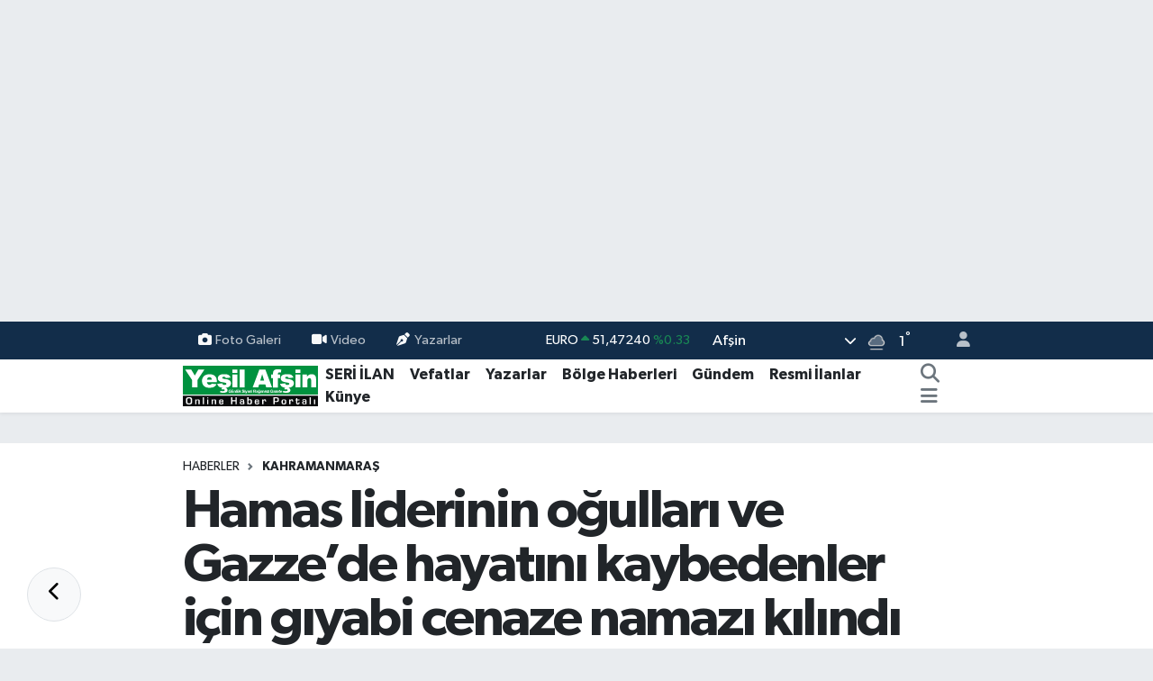

--- FILE ---
content_type: text/html; charset=UTF-8
request_url: https://www.yesilafsin.com/hamas-liderinin-ogullari-ve-gazzede-hayatini-kaybedenler-icin-giyabi-cenaze-namazi-kilindi
body_size: 24130
content:
<!DOCTYPE html>
<html lang="tr" data-theme="flow">
<head>
<link rel="dns-prefetch" href="//www.yesilafsin.com">
<link rel="dns-prefetch" href="//apps.apple.com">
<link rel="dns-prefetch" href="//yesilafsincom.teimg.com">
<link rel="dns-prefetch" href="//static.tebilisim.com">
<link rel="dns-prefetch" href="//cdn.p.analitik.bik.gov.tr">
<link rel="dns-prefetch" href="//www.clarity.ms">
<link rel="dns-prefetch" href="//www.googletagmanager.com">
<link rel="dns-prefetch" href="//www.facebook.com">
<link rel="dns-prefetch" href="//www.twitter.com">
<link rel="dns-prefetch" href="//www.instagram.com">
<link rel="dns-prefetch" href="//www.linkedin.com">
<link rel="dns-prefetch" href="//www.youtube.com">
<link rel="dns-prefetch" href="//api.whatsapp.com">
<link rel="dns-prefetch" href="//www.w3.org">
<link rel="dns-prefetch" href="//x.com">
<link rel="dns-prefetch" href="//pinterest.com">
<link rel="dns-prefetch" href="//t.me">
<link rel="dns-prefetch" href="//facebook.com">
<link rel="dns-prefetch" href="//itunes.apple.com">
<link rel="dns-prefetch" href="//play.google.com">
<link rel="dns-prefetch" href="//tebilisim.com">
<link rel="dns-prefetch" href="//twitter.com">
<link rel="dns-prefetch" href="//cdn.onesignal.com">

    <meta charset="utf-8">
<title>Hamas liderinin oğulları ve Gazze’de hayatını kaybedenler için gıyabi cenaze namazı kılındı - Yeşil Afşin Gazetesi</title>
<meta name="description" content="Hamas liderinin oğulları ve Gazze’de hayatını kaybedenler için gıyabi cenaze namazı kılındı">
<meta name="keywords" content="Hamas liderinin oğulları ve Gazze’de hayatını kaybedenler için gıyabi cenaze namazı kılındı">
<link rel="canonical" href="https://www.yesilafsin.com/hamas-liderinin-ogullari-ve-gazzede-hayatini-kaybedenler-icin-giyabi-cenaze-namazi-kilindi">
<meta name="viewport" content="width=device-width,initial-scale=1">
<meta name="X-UA-Compatible" content="IE=edge">
<meta name="robots" content="max-image-preview:large">
<meta name="theme-color" content="#122d4a">
<meta name="apple-itunes-app" content="https://apps.apple.com/tr/app/ye%C5%9Fil-af%C5%9Fin-gazetesi/id1273991228?l=tr">
<meta name="title" content="Hamas liderinin oğulları ve Gazze’de hayatını kaybedenler için gıyabi cenaze namazı kılındı">
<meta name="articleSection" content="news">
<meta name="datePublished" content="2024-04-12T15:06:00+03:00">
<meta name="dateModified" content="2024-04-12T15:06:49+03:00">
<meta name="articleAuthor" content="İHA">
<meta name="author" content="İHA">
<meta property="og:site_name" content="Yeşil Afşin Gazetesi">
<meta property="og:title" content="Hamas liderinin oğulları ve Gazze’de hayatını kaybedenler için gıyabi cenaze namazı kılındı">
<meta property="og:description" content="Hamas liderinin oğulları ve Gazze’de hayatını kaybedenler için gıyabi cenaze namazı kılındı">
<meta property="og:url" content="https://www.yesilafsin.com/hamas-liderinin-ogullari-ve-gazzede-hayatini-kaybedenler-icin-giyabi-cenaze-namazi-kilindi">
<meta property="og:image" content="https://yesilafsincom.teimg.com/yesilafsin-com/uploads/2024/04/agency/iha/hamas-liderinin-ogullari-ve-gazzede-hayatini-kaybedenler-icin-giyabi-cenaze-namazi-kilindi.jpg">
<meta property="og:type" content="article">
<meta property="og:article:published_time" content="2024-04-12T15:06:00+03:00">
<meta property="og:article:modified_time" content="2024-04-12T15:06:49+03:00">
<meta name="twitter:card" content="summary_large_image">
<meta name="twitter:site" content="@yesilafsingzt">
<meta name="twitter:title" content="Hamas liderinin oğulları ve Gazze’de hayatını kaybedenler için gıyabi cenaze namazı kılındı">
<meta name="twitter:description" content="Hamas liderinin oğulları ve Gazze’de hayatını kaybedenler için gıyabi cenaze namazı kılındı">
<meta name="twitter:image" content="https://yesilafsincom.teimg.com/yesilafsin-com/uploads/2024/04/agency/iha/hamas-liderinin-ogullari-ve-gazzede-hayatini-kaybedenler-icin-giyabi-cenaze-namazi-kilindi.jpg">
<meta name="twitter:url" content="https://www.yesilafsin.com/hamas-liderinin-ogullari-ve-gazzede-hayatini-kaybedenler-icin-giyabi-cenaze-namazi-kilindi">
<link rel="shortcut icon" type="image/x-icon" href="https://yesilafsincom.teimg.com/yesilafsin-com/uploads/2024/02/f-a-v-c-o-n.png">
<link rel="manifest" href="https://www.yesilafsin.com/manifest.json?v=6.6.4" />
<link rel="preload" href="https://static.tebilisim.com/flow/assets/css/font-awesome/fa-solid-900.woff2" as="font" type="font/woff2" crossorigin />
<link rel="preload" href="https://static.tebilisim.com/flow/assets/css/font-awesome/fa-brands-400.woff2" as="font" type="font/woff2" crossorigin />
<link rel="preload" href="https://static.tebilisim.com/flow/assets/css/weather-icons/font/weathericons-regular-webfont.woff2" as="font" type="font/woff2" crossorigin />
<link rel="preload" href="https://static.tebilisim.com/flow/vendor/te/fonts/gibson/Gibson-Bold.woff2" as="font" type="font/woff2" crossorigin />
<link rel="preload" href="https://static.tebilisim.com/flow/vendor/te/fonts/gibson/Gibson-BoldItalic.woff2" as="font" type="font/woff2" crossorigin />
<link rel="preload" href="https://static.tebilisim.com/flow/vendor/te/fonts/gibson/Gibson-Italic.woff2" as="font" type="font/woff2" crossorigin />
<link rel="preload" href="https://static.tebilisim.com/flow/vendor/te/fonts/gibson/Gibson-Light.woff2" as="font" type="font/woff2" crossorigin />
<link rel="preload" href="https://static.tebilisim.com/flow/vendor/te/fonts/gibson/Gibson-LightItalic.woff2" as="font" type="font/woff2" crossorigin />
<link rel="preload" href="https://static.tebilisim.com/flow/vendor/te/fonts/gibson/Gibson-SemiBold.woff2" as="font" type="font/woff2" crossorigin />
<link rel="preload" href="https://static.tebilisim.com/flow/vendor/te/fonts/gibson/Gibson-SemiBoldItalic.woff2" as="font" type="font/woff2" crossorigin />
<link rel="preload" href="https://static.tebilisim.com/flow/vendor/te/fonts/gibson/Gibson.woff2" as="font" type="font/woff2" crossorigin />


<link rel="preload" as="style" href="https://static.tebilisim.com/flow/vendor/te/fonts/gibson.css?v=6.6.4">
<link rel="stylesheet" href="https://static.tebilisim.com/flow/vendor/te/fonts/gibson.css?v=6.6.4">

<style>:root {
        --te-link-color: #333;
        --te-link-hover-color: #000;
        --te-font: "Gibson";
        --te-secondary-font: "Gibson";
        --te-h1-font-size: 60px;
        --te-color: #122d4a;
        --te-hover-color: #194c82;
        --mm-ocd-width: 85%!important; /*  Mobil Menü Genişliği */
        --swiper-theme-color: var(--te-color)!important;
        --header-13-color: #ffc107;
    }</style><link rel="preload" as="style" href="https://static.tebilisim.com/flow/assets/vendor/bootstrap/css/bootstrap.min.css?v=6.6.4">
<link rel="stylesheet" href="https://static.tebilisim.com/flow/assets/vendor/bootstrap/css/bootstrap.min.css?v=6.6.4">
<link rel="preload" as="style" href="https://static.tebilisim.com/flow/assets/css/app6.6.4.min.css">
<link rel="stylesheet" href="https://static.tebilisim.com/flow/assets/css/app6.6.4.min.css">



<script type="application/ld+json">{"@context":"https:\/\/schema.org","@type":"WebSite","url":"https:\/\/www.yesilafsin.com","potentialAction":{"@type":"SearchAction","target":"https:\/\/www.yesilafsin.com\/arama?q={query}","query-input":"required name=query"}}</script>

<script type="application/ld+json">{"@context":"https:\/\/schema.org","@type":"NewsMediaOrganization","url":"https:\/\/www.yesilafsin.com","name":"Ye\u015fil Af\u015fin Gazetesi","logo":"https:\/\/yesilafsincom.teimg.com\/yesilafsin-com\/uploads\/2023\/06\/yesil-afsin-logo-1.svg","sameAs":["https:\/\/www.facebook.com\/YesilAfsinHaber","https:\/\/www.twitter.com\/yesilafsingzt","https:\/\/www.linkedin.com\/in\/ye%C5%9Fil-af%C5%9Fin-gazetesi-67a40a14a\/","https:\/\/www.youtube.com\/@yesilafsin8664","https:\/\/www.instagram.com\/yesilafsin"]}</script>

<script type="application/ld+json">{"@context":"https:\/\/schema.org","@graph":[{"@type":"SiteNavigationElement","name":"Ana Sayfa","url":"https:\/\/www.yesilafsin.com","@id":"https:\/\/www.yesilafsin.com"},{"@type":"SiteNavigationElement","name":"B\u00f6lge Haberleri","url":"https:\/\/www.yesilafsin.com\/bolge-haberleri","@id":"https:\/\/www.yesilafsin.com\/bolge-haberleri"},{"@type":"SiteNavigationElement","name":"Vefatlar","url":"https:\/\/www.yesilafsin.com\/vefatlar","@id":"https:\/\/www.yesilafsin.com\/vefatlar"},{"@type":"SiteNavigationElement","name":"Teknoloji","url":"https:\/\/www.yesilafsin.com\/teknoloji","@id":"https:\/\/www.yesilafsin.com\/teknoloji"},{"@type":"SiteNavigationElement","name":"Sa\u011fl\u0131k","url":"https:\/\/www.yesilafsin.com\/saglik","@id":"https:\/\/www.yesilafsin.com\/saglik"},{"@type":"SiteNavigationElement","name":"Politika","url":"https:\/\/www.yesilafsin.com\/politika","@id":"https:\/\/www.yesilafsin.com\/politika"},{"@type":"SiteNavigationElement","name":"Ekonomi","url":"https:\/\/www.yesilafsin.com\/ekonomi","@id":"https:\/\/www.yesilafsin.com\/ekonomi"},{"@type":"SiteNavigationElement","name":"E\u011fitim","url":"https:\/\/www.yesilafsin.com\/egitim","@id":"https:\/\/www.yesilafsin.com\/egitim"},{"@type":"SiteNavigationElement","name":"Spor","url":"https:\/\/www.yesilafsin.com\/spor","@id":"https:\/\/www.yesilafsin.com\/spor"},{"@type":"SiteNavigationElement","name":"G\u00fcndem","url":"https:\/\/www.yesilafsin.com\/gundem","@id":"https:\/\/www.yesilafsin.com\/gundem"},{"@type":"SiteNavigationElement","name":"Genel","url":"https:\/\/www.yesilafsin.com\/genel","@id":"https:\/\/www.yesilafsin.com\/genel"},{"@type":"SiteNavigationElement","name":"Bilim, Teknoloji","url":"https:\/\/www.yesilafsin.com\/bilim-teknoloji","@id":"https:\/\/www.yesilafsin.com\/bilim-teknoloji"},{"@type":"SiteNavigationElement","name":"K\u00dcLT\u00dcR-SANAT","url":"https:\/\/www.yesilafsin.com\/kultur-sanat","@id":"https:\/\/www.yesilafsin.com\/kultur-sanat"},{"@type":"SiteNavigationElement","name":"Resmi \u0130lanlar","url":"https:\/\/www.yesilafsin.com\/resmi-ilanlar","@id":"https:\/\/www.yesilafsin.com\/resmi-ilanlar"},{"@type":"SiteNavigationElement","name":"Kahramanmara\u015f","url":"https:\/\/www.yesilafsin.com\/kahramanmaras","@id":"https:\/\/www.yesilafsin.com\/kahramanmaras"},{"@type":"SiteNavigationElement","name":"Osmaniye","url":"https:\/\/www.yesilafsin.com\/osmaniye","@id":"https:\/\/www.yesilafsin.com\/osmaniye"},{"@type":"SiteNavigationElement","name":"Mersin","url":"https:\/\/www.yesilafsin.com\/mersin","@id":"https:\/\/www.yesilafsin.com\/mersin"},{"@type":"SiteNavigationElement","name":"Adana","url":"https:\/\/www.yesilafsin.com\/adana","@id":"https:\/\/www.yesilafsin.com\/adana"},{"@type":"SiteNavigationElement","name":"Antalya","url":"https:\/\/www.yesilafsin.com\/antalya","@id":"https:\/\/www.yesilafsin.com\/antalya"},{"@type":"SiteNavigationElement","name":"Hatay","url":"https:\/\/www.yesilafsin.com\/hatay","@id":"https:\/\/www.yesilafsin.com\/hatay"},{"@type":"SiteNavigationElement","name":"Isparta","url":"https:\/\/www.yesilafsin.com\/isparta","@id":"https:\/\/www.yesilafsin.com\/isparta"},{"@type":"SiteNavigationElement","name":"Burdur","url":"https:\/\/www.yesilafsin.com\/burdur","@id":"https:\/\/www.yesilafsin.com\/burdur"},{"@type":"SiteNavigationElement","name":"Istanbul","url":"https:\/\/www.yesilafsin.com\/istanbul","@id":"https:\/\/www.yesilafsin.com\/istanbul"},{"@type":"SiteNavigationElement","name":"Antalija","url":"https:\/\/www.yesilafsin.com\/antalija","@id":"https:\/\/www.yesilafsin.com\/antalija"},{"@type":"SiteNavigationElement","name":"Edirne","url":"https:\/\/www.yesilafsin.com\/edirne","@id":"https:\/\/www.yesilafsin.com\/edirne"},{"@type":"SiteNavigationElement","name":"Gaziantep","url":"https:\/\/www.yesilafsin.com\/gaziantep","@id":"https:\/\/www.yesilafsin.com\/gaziantep"},{"@type":"SiteNavigationElement","name":"Kilis","url":"https:\/\/www.yesilafsin.com\/kilis","@id":"https:\/\/www.yesilafsin.com\/kilis"},{"@type":"SiteNavigationElement","name":"Ankara","url":"https:\/\/www.yesilafsin.com\/ankara","@id":"https:\/\/www.yesilafsin.com\/ankara"},{"@type":"SiteNavigationElement","name":"Bursa","url":"https:\/\/www.yesilafsin.com\/bursa","@id":"https:\/\/www.yesilafsin.com\/bursa"},{"@type":"SiteNavigationElement","name":"Bilim","url":"https:\/\/www.yesilafsin.com\/bilim","@id":"https:\/\/www.yesilafsin.com\/bilim"},{"@type":"SiteNavigationElement","name":"Ad\u0131yaman","url":"https:\/\/www.yesilafsin.com\/adiyaman","@id":"https:\/\/www.yesilafsin.com\/adiyaman"},{"@type":"SiteNavigationElement","name":"Bolu","url":"https:\/\/www.yesilafsin.com\/bolu","@id":"https:\/\/www.yesilafsin.com\/bolu"},{"@type":"SiteNavigationElement","name":"Samsun","url":"https:\/\/www.yesilafsin.com\/samsun","@id":"https:\/\/www.yesilafsin.com\/samsun"},{"@type":"SiteNavigationElement","name":"Erzurum","url":"https:\/\/www.yesilafsin.com\/erzurum","@id":"https:\/\/www.yesilafsin.com\/erzurum"},{"@type":"SiteNavigationElement","name":"Sakarya","url":"https:\/\/www.yesilafsin.com\/sakarya","@id":"https:\/\/www.yesilafsin.com\/sakarya"},{"@type":"SiteNavigationElement","name":"Katalonija","url":"https:\/\/www.yesilafsin.com\/katalonija","@id":"https:\/\/www.yesilafsin.com\/katalonija"},{"@type":"SiteNavigationElement","name":"Tekirda\u011f","url":"https:\/\/www.yesilafsin.com\/tekirdag","@id":"https:\/\/www.yesilafsin.com\/tekirdag"},{"@type":"SiteNavigationElement","name":"Balikesir","url":"https:\/\/www.yesilafsin.com\/balikesir","@id":"https:\/\/www.yesilafsin.com\/balikesir"},{"@type":"SiteNavigationElement","name":"Giresun","url":"https:\/\/www.yesilafsin.com\/giresun","@id":"https:\/\/www.yesilafsin.com\/giresun"},{"@type":"SiteNavigationElement","name":"Baki","url":"https:\/\/www.yesilafsin.com\/baki","@id":"https:\/\/www.yesilafsin.com\/baki"},{"@type":"SiteNavigationElement","name":"Ayd\u0131n","url":"https:\/\/www.yesilafsin.com\/aydin","@id":"https:\/\/www.yesilafsin.com\/aydin"},{"@type":"SiteNavigationElement","name":"Tajland","url":"https:\/\/www.yesilafsin.com\/tajland","@id":"https:\/\/www.yesilafsin.com\/tajland"},{"@type":"SiteNavigationElement","name":"\u0160anliurfa","url":"https:\/\/www.yesilafsin.com\/sanliurfa","@id":"https:\/\/www.yesilafsin.com\/sanliurfa"},{"@type":"SiteNavigationElement","name":"Mu\u011fla","url":"https:\/\/www.yesilafsin.com\/mugla","@id":"https:\/\/www.yesilafsin.com\/mugla"},{"@type":"SiteNavigationElement","name":"Denizli","url":"https:\/\/www.yesilafsin.com\/denizli","@id":"https:\/\/www.yesilafsin.com\/denizli"},{"@type":"SiteNavigationElement","name":"Diyarbakir","url":"https:\/\/www.yesilafsin.com\/diyarbakir","@id":"https:\/\/www.yesilafsin.com\/diyarbakir"},{"@type":"SiteNavigationElement","name":"Mu\u015f","url":"https:\/\/www.yesilafsin.com\/mus","@id":"https:\/\/www.yesilafsin.com\/mus"},{"@type":"SiteNavigationElement","name":"\u010canakkale","url":"https:\/\/www.yesilafsin.com\/canakkale","@id":"https:\/\/www.yesilafsin.com\/canakkale"},{"@type":"SiteNavigationElement","name":"Sinop","url":"https:\/\/www.yesilafsin.com\/sinop","@id":"https:\/\/www.yesilafsin.com\/sinop"},{"@type":"SiteNavigationElement","name":"Kod\u017eaeli","url":"https:\/\/www.yesilafsin.com\/kodzaeli","@id":"https:\/\/www.yesilafsin.com\/kodzaeli"},{"@type":"SiteNavigationElement","name":"Medine","url":"https:\/\/www.yesilafsin.com\/medine","@id":"https:\/\/www.yesilafsin.com\/medine"},{"@type":"SiteNavigationElement","name":"Kastamonu","url":"https:\/\/www.yesilafsin.com\/kastamonu","@id":"https:\/\/www.yesilafsin.com\/kastamonu"},{"@type":"SiteNavigationElement","name":"Manisa","url":"https:\/\/www.yesilafsin.com\/manisa","@id":"https:\/\/www.yesilafsin.com\/manisa"},{"@type":"SiteNavigationElement","name":"Bilecik","url":"https:\/\/www.yesilafsin.com\/bilecik","@id":"https:\/\/www.yesilafsin.com\/bilecik"},{"@type":"SiteNavigationElement","name":"Artvin","url":"https:\/\/www.yesilafsin.com\/artvin","@id":"https:\/\/www.yesilafsin.com\/artvin"},{"@type":"SiteNavigationElement","name":"Malatya","url":"https:\/\/www.yesilafsin.com\/malatya","@id":"https:\/\/www.yesilafsin.com\/malatya"},{"@type":"SiteNavigationElement","name":"Sivas","url":"https:\/\/www.yesilafsin.com\/sivas","@id":"https:\/\/www.yesilafsin.com\/sivas"},{"@type":"SiteNavigationElement","name":"Elazig","url":"https:\/\/www.yesilafsin.com\/elazig","@id":"https:\/\/www.yesilafsin.com\/elazig"},{"@type":"SiteNavigationElement","name":"Agri","url":"https:\/\/www.yesilafsin.com\/agri","@id":"https:\/\/www.yesilafsin.com\/agri"},{"@type":"SiteNavigationElement","name":"Konya","url":"https:\/\/www.yesilafsin.com\/konya","@id":"https:\/\/www.yesilafsin.com\/konya"},{"@type":"SiteNavigationElement","name":"Izmir","url":"https:\/\/www.yesilafsin.com\/izmir","@id":"https:\/\/www.yesilafsin.com\/izmir"},{"@type":"SiteNavigationElement","name":"G\u00fcm\u00fc\u015fhane","url":"https:\/\/www.yesilafsin.com\/gumushane","@id":"https:\/\/www.yesilafsin.com\/gumushane"},{"@type":"SiteNavigationElement","name":"Nikozija","url":"https:\/\/www.yesilafsin.com\/nikozija","@id":"https:\/\/www.yesilafsin.com\/nikozija"},{"@type":"SiteNavigationElement","name":"\u010cankiri","url":"https:\/\/www.yesilafsin.com\/cankiri","@id":"https:\/\/www.yesilafsin.com\/cankiri"},{"@type":"SiteNavigationElement","name":"Kars","url":"https:\/\/www.yesilafsin.com\/kars","@id":"https:\/\/www.yesilafsin.com\/kars"},{"@type":"SiteNavigationElement","name":"Yalova","url":"https:\/\/www.yesilafsin.com\/yalova","@id":"https:\/\/www.yesilafsin.com\/yalova"},{"@type":"SiteNavigationElement","name":"Du\u015fanbe","url":"https:\/\/www.yesilafsin.com\/dusanbe","@id":"https:\/\/www.yesilafsin.com\/dusanbe"},{"@type":"SiteNavigationElement","name":"Ordu","url":"https:\/\/www.yesilafsin.com\/ordu","@id":"https:\/\/www.yesilafsin.com\/ordu"},{"@type":"SiteNavigationElement","name":"Zonguldak","url":"https:\/\/www.yesilafsin.com\/zonguldak","@id":"https:\/\/www.yesilafsin.com\/zonguldak"},{"@type":"SiteNavigationElement","name":"Bing\u00f6l","url":"https:\/\/www.yesilafsin.com\/bingol","@id":"https:\/\/www.yesilafsin.com\/bingol"},{"@type":"SiteNavigationElement","name":"Svalbard and jan mayen","url":"https:\/\/www.yesilafsin.com\/svalbard-and-jan-mayen","@id":"https:\/\/www.yesilafsin.com\/svalbard-and-jan-mayen"},{"@type":"SiteNavigationElement","name":"Kocaeli","url":"https:\/\/www.yesilafsin.com\/kocaeli","@id":"https:\/\/www.yesilafsin.com\/kocaeli"},{"@type":"SiteNavigationElement","name":"MEKKE CANLI YAYIN","url":"https:\/\/www.yesilafsin.com\/mekke-canli-yayin","@id":"https:\/\/www.yesilafsin.com\/mekke-canli-yayin"},{"@type":"SiteNavigationElement","name":"MED\u0130NE CANLI YAYIN","url":"https:\/\/www.yesilafsin.com\/medine-canli-yayin","@id":"https:\/\/www.yesilafsin.com\/medine-canli-yayin"},{"@type":"SiteNavigationElement","name":"Ye\u015fil Af\u015fin Gazetesi - 26.12.2015 Man\u015feti","url":"https:\/\/www.yesilafsin.com\/yesil-afsin-gazetesi-26122015-manseti","@id":"https:\/\/www.yesilafsin.com\/yesil-afsin-gazetesi-26122015-manseti"},{"@type":"SiteNavigationElement","name":"Zeka \u0130n\u015faat","url":"https:\/\/www.yesilafsin.com\/zeka-insaat","@id":"https:\/\/www.yesilafsin.com\/zeka-insaat"},{"@type":"SiteNavigationElement","name":"K\u0131ra\u00e7 \u0130n\u015faat","url":"https:\/\/www.yesilafsin.com\/kirac-insaat","@id":"https:\/\/www.yesilafsin.com\/kirac-insaat"},{"@type":"SiteNavigationElement","name":"Kahramanmara\u015f B\u00fcy\u00fck\u015fehir Regaip Kandili Kutlammas\u0131","url":"https:\/\/www.yesilafsin.com\/kahramanmaras-buyuksehir-regaip-kandili-kutlammasi","@id":"https:\/\/www.yesilafsin.com\/kahramanmaras-buyuksehir-regaip-kandili-kutlammasi"},{"@type":"SiteNavigationElement","name":"5 Nisan Madalya G\u00fcn\u00fc","url":"https:\/\/www.yesilafsin.com\/5-nisan-madalya-gunu","@id":"https:\/\/www.yesilafsin.com\/5-nisan-madalya-gunu"},{"@type":"SiteNavigationElement","name":"B\u00dcY\u00dcK\u015eEH\u0130R H\u0130ZMETTE 3 YIL PDF","url":"https:\/\/www.yesilafsin.com\/buyuksehir-hizmette-3-yil-pdf","@id":"https:\/\/www.yesilafsin.com\/buyuksehir-hizmette-3-yil-pdf"},{"@type":"SiteNavigationElement","name":"b\u00fcy\u00fck\u015fehir","url":"https:\/\/www.yesilafsin.com\/buyuksehir","@id":"https:\/\/www.yesilafsin.com\/buyuksehir"},{"@type":"SiteNavigationElement","name":"Sand\u0131k sand\u0131k oy sonu\u00e7lar\u0131","url":"https:\/\/www.yesilafsin.com\/sandik-sandik-oy-sonuclari","@id":"https:\/\/www.yesilafsin.com\/sandik-sandik-oy-sonuclari"},{"@type":"SiteNavigationElement","name":"makine bak\u0131m onar\u0131m","url":"https:\/\/www.yesilafsin.com\/makine-bakim-onarim","@id":"https:\/\/www.yesilafsin.com\/makine-bakim-onarim"},{"@type":"SiteNavigationElement","name":"elektrik teknisyeni","url":"https:\/\/www.yesilafsin.com\/elektrik-teknisyeni","@id":"https:\/\/www.yesilafsin.com\/elektrik-teknisyeni"},{"@type":"SiteNavigationElement","name":"Elektronik Teknisyeni","url":"https:\/\/www.yesilafsin.com\/elektronik-teknisyeni","@id":"https:\/\/www.yesilafsin.com\/elektronik-teknisyeni"},{"@type":"SiteNavigationElement","name":"\u0130\u015f Makineleri Operat\u00f6rl\u00fc\u011f\u00fc","url":"https:\/\/www.yesilafsin.com\/is-makineleri-operatorlugu","@id":"https:\/\/www.yesilafsin.com\/is-makineleri-operatorlugu"},{"@type":"SiteNavigationElement","name":"\u015eof\u00f6r ve Y\u00fck Ta\u015f\u0131ma","url":"https:\/\/www.yesilafsin.com\/sofor-ve-yuk-tasima","@id":"https:\/\/www.yesilafsin.com\/sofor-ve-yuk-tasima"},{"@type":"SiteNavigationElement","name":"Metal Teknolojii teknisyeni","url":"https:\/\/www.yesilafsin.com\/metal-teknolojii-teknisyeni","@id":"https:\/\/www.yesilafsin.com\/metal-teknolojii-teknisyeni"},{"@type":"SiteNavigationElement","name":"11. Etap Bakanl\u0131k\u00e7a Onaylanan Liste","url":"https:\/\/www.yesilafsin.com\/11-etap-bakanlikca-onaylanan-liste","@id":"https:\/\/www.yesilafsin.com\/11-etap-bakanlikca-onaylanan-liste"},{"@type":"SiteNavigationElement","name":"Al\u0131\u015fveri\u015ften sonras\u0131 pi\u015fmanl\u0131k","url":"https:\/\/www.yesilafsin.com\/alisveristen-sonrasi-pismanlik","@id":"https:\/\/www.yesilafsin.com\/alisveristen-sonrasi-pismanlik"},{"@type":"SiteNavigationElement","name":"elektirk","url":"https:\/\/www.yesilafsin.com\/elektirk","@id":"https:\/\/www.yesilafsin.com\/elektirk"},{"@type":"SiteNavigationElement","name":"Kurban Kesim Yerleri Belli Oldu","url":"https:\/\/www.yesilafsin.com\/kurban-kesim-yerleri-belli-oldu","@id":"https:\/\/www.yesilafsin.com\/kurban-kesim-yerleri-belli-oldu"},{"@type":"SiteNavigationElement","name":"MEHMET FAT\u0130H G\u00dcVEN","url":"https:\/\/www.yesilafsin.com\/mehmet-fatih-guven","@id":"https:\/\/www.yesilafsin.com\/mehmet-fatih-guven"},{"@type":"SiteNavigationElement","name":"Sand\u0131k Sand\u0131k Se\u00e7im Sonu\u00e7lar\u0131 2019","url":"https:\/\/www.yesilafsin.com\/sandik-sandik-secim-sonuclari-2019","@id":"https:\/\/www.yesilafsin.com\/sandik-sandik-secim-sonuclari-2019"},{"@type":"SiteNavigationElement","name":"K\u0131ra\u00e7 \u0130n\u015faat 1+1","url":"https:\/\/www.yesilafsin.com\/kirac-insaat-11","@id":"https:\/\/www.yesilafsin.com\/kirac-insaat-11"},{"@type":"SiteNavigationElement","name":"Sand\u0131k Sand\u0131k Milletvekili Se\u00e7imi Sonu\u00e7lar\u0131","url":"https:\/\/www.yesilafsin.com\/sandik-sandik-milletvekili-secimi-sonuclari","@id":"https:\/\/www.yesilafsin.com\/sandik-sandik-milletvekili-secimi-sonuclari"},{"@type":"SiteNavigationElement","name":"Sand\u0131k Sand\u0131k Cumhurba\u015fkan\u0131 Se\u00e7imi Sonu\u00e7lar\u0131","url":"https:\/\/www.yesilafsin.com\/sandik-sandik-cumhurbaskani-secimi-sonuclari","@id":"https:\/\/www.yesilafsin.com\/sandik-sandik-cumhurbaskani-secimi-sonuclari"},{"@type":"SiteNavigationElement","name":"\u0130leti\u015fim","url":"https:\/\/www.yesilafsin.com\/iletisim","@id":"https:\/\/www.yesilafsin.com\/iletisim"},{"@type":"SiteNavigationElement","name":"Gizlilik S\u00f6zle\u015fmesi","url":"https:\/\/www.yesilafsin.com\/gizlilik-sozlesmesi","@id":"https:\/\/www.yesilafsin.com\/gizlilik-sozlesmesi"},{"@type":"SiteNavigationElement","name":"Yazarlar","url":"https:\/\/www.yesilafsin.com\/yazarlar","@id":"https:\/\/www.yesilafsin.com\/yazarlar"},{"@type":"SiteNavigationElement","name":"Foto Galeri","url":"https:\/\/www.yesilafsin.com\/foto-galeri","@id":"https:\/\/www.yesilafsin.com\/foto-galeri"},{"@type":"SiteNavigationElement","name":"Video Galeri","url":"https:\/\/www.yesilafsin.com\/video","@id":"https:\/\/www.yesilafsin.com\/video"},{"@type":"SiteNavigationElement","name":"Seri \u0130lanlar","url":"https:\/\/www.yesilafsin.com\/ilan","@id":"https:\/\/www.yesilafsin.com\/ilan"},{"@type":"SiteNavigationElement","name":"Vefatlar","url":"https:\/\/www.yesilafsin.com\/vefat","@id":"https:\/\/www.yesilafsin.com\/vefat"},{"@type":"SiteNavigationElement","name":"R\u00f6portajlar","url":"https:\/\/www.yesilafsin.com\/roportaj","@id":"https:\/\/www.yesilafsin.com\/roportaj"},{"@type":"SiteNavigationElement","name":"Af\u015fin Bug\u00fcn, Yar\u0131n ve 1 Haftal\u0131k Hava Durumu Tahmini","url":"https:\/\/www.yesilafsin.com\/afsin-hava-durumu","@id":"https:\/\/www.yesilafsin.com\/afsin-hava-durumu"},{"@type":"SiteNavigationElement","name":"Af\u015fin Namaz Vakitleri","url":"https:\/\/www.yesilafsin.com\/afsin-namaz-vakitleri","@id":"https:\/\/www.yesilafsin.com\/afsin-namaz-vakitleri"},{"@type":"SiteNavigationElement","name":"Puan Durumu ve Fikst\u00fcr","url":"https:\/\/www.yesilafsin.com\/futbol\/st-super-lig-puan-durumu-ve-fikstur","@id":"https:\/\/www.yesilafsin.com\/futbol\/st-super-lig-puan-durumu-ve-fikstur"}]}</script>

<script type="application/ld+json">{"@context":"https:\/\/schema.org","@type":"BreadcrumbList","itemListElement":[{"@type":"ListItem","position":1,"item":{"@type":"Thing","@id":"https:\/\/www.yesilafsin.com","name":"Haberler"}}]}</script>
<script type="application/ld+json">{"@context":"https:\/\/schema.org","@type":"NewsArticle","headline":"Hamas liderinin o\u011fullar\u0131 ve Gazze\u2019de hayat\u0131n\u0131 kaybedenler i\u00e7in g\u0131yabi cenaze namaz\u0131 k\u0131l\u0131nd\u0131","articleSection":"Kahramanmara\u015f","dateCreated":"2024-04-12T15:06:00+03:00","datePublished":"2024-04-12T15:06:00+03:00","dateModified":"2024-04-12T15:06:49+03:00","wordCount":307,"genre":"news","mainEntityOfPage":{"@type":"WebPage","@id":"https:\/\/www.yesilafsin.com\/hamas-liderinin-ogullari-ve-gazzede-hayatini-kaybedenler-icin-giyabi-cenaze-namazi-kilindi"},"articleBody":"<p>Kahramanmara\u015f\u2019ta, Gazze\u2019ye y\u00f6nelik sald\u0131r\u0131lar sonucunda hayat\u0131n\u0131 kaybeden Hamas lideri \u0130smail Haniye\u2019nin o\u011fullar\u0131, torunlar\u0131 ve Gazzeli M\u00fcsl\u00fcmanlar i\u00e7in g\u0131yabi cenaze namaz\u0131 k\u0131l\u0131nd\u0131.<\/p>\r\n\r\n<p>Kahramanmara\u015f\u2019ta Abd\u00fclhamit Han Cami\u2019nde cuma namaz\u0131 i\u00e7in bir araya gelen vatanda\u015flar, \u0130srail\u2019in sald\u0131r\u0131s\u0131nda hayat\u0131n\u0131 kaybeden Hamas Siyasi B\u00fcro Ba\u015fkan\u0131 \u0130smail Haniye\u2019nin 3 o\u011flu ile 4 torunu ve Gazzeli M\u00fcsl\u00fcmanlar i\u00e7in g\u0131yabi cenaze namaz\u0131 k\u0131l\u0131nd\u0131.<\/p>\r\n\r\n<p>Cuma namaz\u0131 sonras\u0131nda cami avlusunda toplanan y\u00fczlerce vatanda\u015f, k\u0131l\u0131nan namaz\u0131n ard\u0131ndan Filistin i\u00e7in dua ettiler.<\/p>\r\n\r\n<p>Namaz sonras\u0131 bas\u0131n a\u00e7\u0131klamas\u0131 yapan S\u00fcleyman Eryaman \u201c187 g\u00fcnd\u00fcr b\u00fct\u00fcn d\u00fcnyan\u0131n g\u00f6zleri \u00f6n\u00fcnde i\u015fgal \u00e7etesi insanl\u0131k ad\u0131na ne varsa y\u0131k\u0131p tahrip ediyor. Buna kar\u015f\u0131 ise Gazze halk\u0131, d\u00fcnyan\u0131n \u015ferefini kurtarmak i\u00e7in var olu\u015f m\u00fccadelesi veriyor. Bizler de bu direni\u015fe destek vermek i\u00e7in 6 ay\u0131 a\u015fk\u0131n s\u00fcredir sokaklarday\u0131z, meydanlarday\u0131z. Karde\u015flerimizin yaln\u0131z olmad\u0131\u011f\u0131n\u0131 dualar\u0131m\u0131zla, a\u00e7\u0131klamalar\u0131m\u0131zla b\u00fct\u00fcn d\u00fcnyaya ilan ediyoruz. Gazzeli karde\u015flerimizin bizzat bizler taraf\u0131ndan g\u00fcndemden d\u00fc\u015f\u00fcrmememiz gerekiyor. Bu soyk\u0131r\u0131ma tepkimizi yapt\u0131\u011f\u0131m\u0131z eylemlerle g\u00f6sterelim, dualarla karde\u015flerimizin yan\u0131nda oldu\u011fumuzu unutturmayal\u0131m. Biz elimizden ne geliyorsa onu yapmakla sorumluyuz. \u0130srail\u2019e ihracat k\u0131s\u0131tlamas\u0131n\u0131 ge\u00e7 kal\u0131nm\u0131\u015f olsa da olumlu bir karar olarak g\u00f6r\u00fcyoruz. Bizler de Siyonizmin ekonomik g\u00fcc\u00fcn\u00fc baltalayacak boykotu bir silah olarak kullanmaya devam edece\u011fiz. Ramazan Bayram\u0131\u2019n\u0131n birinci g\u00fcn\u00fcde, 3 o\u011flu ve 3 torunu \u015fehit edilen ailesinden 60 ki\u015fiyi bu sava\u015fta \u015fehit veren Hamas lideri \u0130smail Haniye\u2019ye taziyelerimizi sunuyoruz\u201d ifadelerini kulland\u0131.<\/p>","description":"Hamas liderinin o\u011fullar\u0131 ve Gazze\u2019de hayat\u0131n\u0131 kaybedenler i\u00e7in g\u0131yabi cenaze namaz\u0131 k\u0131l\u0131nd\u0131","inLanguage":"tr-TR","keywords":["Hamas liderinin o\u011fullar\u0131 ve Gazze\u2019de hayat\u0131n\u0131 kaybedenler i\u00e7in g\u0131yabi cenaze namaz\u0131 k\u0131l\u0131nd\u0131"],"image":{"@type":"ImageObject","url":"https:\/\/yesilafsincom.teimg.com\/crop\/1280x720\/yesilafsin-com\/uploads\/2024\/04\/agency\/iha\/hamas-liderinin-ogullari-ve-gazzede-hayatini-kaybedenler-icin-giyabi-cenaze-namazi-kilindi.jpg","width":"1280","height":"720","caption":"Hamas liderinin o\u011fullar\u0131 ve Gazze\u2019de hayat\u0131n\u0131 kaybedenler i\u00e7in g\u0131yabi cenaze namaz\u0131 k\u0131l\u0131nd\u0131"},"publishingPrinciples":"https:\/\/www.yesilafsin.com\/gizlilik-sozlesmesi","isFamilyFriendly":"http:\/\/schema.org\/True","isAccessibleForFree":"http:\/\/schema.org\/True","publisher":{"@type":"Organization","name":"Ye\u015fil Af\u015fin Gazetesi","image":"https:\/\/yesilafsincom.teimg.com\/yesilafsin-com\/uploads\/2023\/06\/yesil-afsin-logo-1.svg","logo":{"@type":"ImageObject","url":"https:\/\/yesilafsincom.teimg.com\/yesilafsin-com\/uploads\/2023\/06\/yesil-afsin-logo-1.svg","width":"640","height":"375"}},"author":{"@type":"Person","name":"Fatma Doruk","honorificPrefix":"","jobTitle":"","url":null}}</script>




<script>!function(){var t=document.createElement("script");t.setAttribute("src",'https://cdn.p.analitik.bik.gov.tr/tracker'+(typeof Intl!=="undefined"?(typeof (Intl||"").PluralRules!=="undefined"?'1':typeof Promise!=="undefined"?'2':typeof MutationObserver!=='undefined'?'3':'4'):'4')+'.js'),t.setAttribute("data-website-id","57e8894f-a788-410b-b751-d5c7fe55773e"),t.setAttribute("data-host-url",'//57e8894f-a788-410b-b751-d5c7fe55773e.collector.p.analitik.bik.gov.tr'),document.head.appendChild(t)}();</script>
<style>
.mega-menu {z-index: 9999 !important;}
@media screen and (min-width: 1620px) {
    .container {width: 1280px!important; max-width: 1280px!important;}
    #ad_36 {margin-right: 15px !important;}
    #ad_9 {margin-left: 15px !important;}
}

@media screen and (min-width: 1325px) and (max-width: 1620px) {
    .container {width: 1100px!important; max-width: 1100px!important;}
    #ad_36 {margin-right: 100px !important;}
    #ad_9 {margin-left: 100px !important;}
}
@media screen and (min-width: 1295px) and (max-width: 1325px) {
    .container {width: 990px!important; max-width: 990px!important;}
    #ad_36 {margin-right: 165px !important;}
    #ad_9 {margin-left: 165px !important;}
}
@media screen and (min-width: 1200px) and (max-width: 1295px) {
    .container {width: 900px!important; max-width: 900px!important;}
    #ad_36 {margin-right: 210px !important;}
    #ad_9 {margin-left: 210px !important;}

}
</style><script type="text/javascript">
    (function(c,l,a,r,i,t,y){
        c[a]=c[a]||function(){(c[a].q=c[a].q||[]).push(arguments)};
        t=l.createElement(r);t.async=1;t.src="https://www.clarity.ms/tag/"+i;
        y=l.getElementsByTagName(r)[0];y.parentNode.insertBefore(t,y);
    })(window, document, "clarity", "script", "la87wxg4iq");
</script>
<!-- Google tag (gtag.js) -->
<script async src="https://www.googletagmanager.com/gtag/js?id=G-WYL1CXJ4MF"></script>
<script>
  window.dataLayer = window.dataLayer || [];
  function gtag(){dataLayer.push(arguments);}
  gtag('js', new Date());

  gtag('config', 'G-WYL1CXJ4MF');
  gtag('config', 'AW-11470573021');

</script>
<!-- Event snippet for conversion -->
<script>
  gtag('event', 'conversion', {
    'send_to': 'AW-11470573021/vTsECKfUqKkZEN2bzN0q'
  });
</script>



<script async data-cfasync="false"
	src="https://www.googletagmanager.com/gtag/js?id=G-WYL1CXJ4MF"></script>
<script data-cfasync="false">
	window.dataLayer = window.dataLayer || [];
	  function gtag(){dataLayer.push(arguments);}
	  gtag('js', new Date());
	  gtag('config', 'G-WYL1CXJ4MF');
</script>




</head>




<body class="d-flex flex-column min-vh-100">

    <div id="ad_152" data-channel="152" data-advert="temedya" data-rotation="120" class="d-none d-sm-flex flex-column align-items-center justify-content-start text-center mx-auto overflow-hidden my-3" data-affix="0" style="width: 1100px;height: 323px;" data-width="1100" data-height="323"></div><div id="ad_152_mobile" data-channel="152" data-advert="temedya" data-rotation="120" class="d-flex d-sm-none flex-column align-items-center justify-content-start text-center mx-auto overflow-hidden my-3" data-affix="0" style="width: 400px;height: 117px;" data-width="400" data-height="117"></div>
    

    <header class="header-4">
    <div class="top-header d-none d-lg-block">
        <div class="container">
            <div class="d-flex justify-content-between align-items-center">

                <ul  class="top-menu nav small sticky-top">
        <li class="nav-item   ">
        <a href="/foto-galeri" class="nav-link pe-3" target="_self" title="Foto Galeri"><i class="fa fa-camera me-1 text-light mr-1"></i>Foto Galeri</a>
        
    </li>
        <li class="nav-item   ">
        <a href="/video" class="nav-link pe-3" target="_self" title="Video"><i class="fa fa-video me-1 text-light mr-1"></i>Video</a>
        
    </li>
        <li class="nav-item   ">
        <a href="/yazarlar" class="nav-link pe-3" target="_self" title="Yazarlar"><i class="fa fa-pen-nib me-1 text-light mr-1"></i>Yazarlar</a>
        
    </li>
    </ul>


                                    <div class="position-relative overflow-hidden ms-auto text-end" style="height: 36px;">
                        <!-- PİYASALAR -->
        <div class="newsticker mini small">
        <ul class="newsticker__list list-unstyled" data-header="4">
            <li class="newsticker__item col dolar">DOLAR
                <span class="text-success"><i class="fa fa-caret-up"></i></span>
                <span class="value">43,37550</span>
                <span class="text-success">%0.03</span>
            </li>
            <li class="newsticker__item col euro">EURO
                <span class="text-success"><i class="fa fa-caret-up"></i></span>
                <span class="value">51,47240</span>
                <span class="text-success">%0.33</span>
            </li>
            <li class="newsticker__item col euro">STERLİN
                <span class="text-success"><i class="fa fa-caret-up"></i></span>
                <span class="value">59,33510</span>
                <span class="text-success">%0.26</span>
            </li>
            <li class="newsticker__item col altin">G.ALTIN
                <span class="text-success"><i class="fa fa-caret-up"></i></span>
                <span class="value">7098,62000</span>
                <span class="text-success">%2.2</span>
            </li>
            <li class="newsticker__item col bist">BİST100
                <span class="text-success"><i class="fa fa-caret-up"></i></span>
                <span class="value">13.027,00</span>
                <span class="text-success">%26</span>
            </li>
            <li class="newsticker__item col btc">BITCOIN
                <span class="text-danger"><i class="fa fa-caret-down"></i></span>
                <span class="value">87.758,54</span>
                <span class="text-danger">%-0.78</span>
            </li>
        </ul>
    </div>
    

                    </div>
                    <div class="d-flex justify-content-end align-items-center text-light ms-4 weather-widget mini">
                        <!-- HAVA DURUMU -->

<input type="hidden" name="widget_setting_weathercity" value="38.24769000,36.91399000" />

            <div class="weather d-none d-xl-block me-2" data-header="4">
            <div class="custom-selectbox text-white" onclick="toggleDropdown(this)" style="width: 100%">
    <div class="d-flex justify-content-between align-items-center">
        <span style="">Afşin</span>
        <i class="fas fa-chevron-down" style="font-size: 14px"></i>
    </div>
    <ul class="bg-white text-dark overflow-widget" style="min-height: 100px; max-height: 300px">
                        <li>
            <a href="https://www.yesilafsin.com/kahramanmaras-afsin-hava-durumu" title="Afşin Hava Durumu" class="text-dark">
                Afşin
            </a>
        </li>
                        <li>
            <a href="https://www.yesilafsin.com/kahramanmaras-andirin-hava-durumu" title="Andırın Hava Durumu" class="text-dark">
                Andırın
            </a>
        </li>
                        <li>
            <a href="https://www.yesilafsin.com/kahramanmaras-caglayancerit-hava-durumu" title="Çağlayancerit Hava Durumu" class="text-dark">
                Çağlayancerit
            </a>
        </li>
                        <li>
            <a href="https://www.yesilafsin.com/kahramanmaras-dulkadiroglu-hava-durumu" title="Dulkadiroğlu Hava Durumu" class="text-dark">
                Dulkadiroğlu
            </a>
        </li>
                        <li>
            <a href="https://www.yesilafsin.com/kahramanmaras-ekinozu-hava-durumu" title="Ekinözü Hava Durumu" class="text-dark">
                Ekinözü
            </a>
        </li>
                        <li>
            <a href="https://www.yesilafsin.com/kahramanmaras-elbistan-hava-durumu" title="Elbistan Hava Durumu" class="text-dark">
                Elbistan
            </a>
        </li>
                        <li>
            <a href="https://www.yesilafsin.com/kahramanmaras-goksun-hava-durumu" title="Göksun Hava Durumu" class="text-dark">
                Göksun
            </a>
        </li>
                        <li>
            <a href="https://www.yesilafsin.com/kahramanmaras-nurhak-hava-durumu" title="Nurhak Hava Durumu" class="text-dark">
                Nurhak
            </a>
        </li>
                        <li>
            <a href="https://www.yesilafsin.com/kahramanmaras-onikisubat-hava-durumu" title="Onikişubat Hava Durumu" class="text-dark">
                Onikişubat
            </a>
        </li>
                        <li>
            <a href="https://www.yesilafsin.com/kahramanmaras-pazarcik-hava-durumu" title="Pazarcık Hava Durumu" class="text-dark">
                Pazarcık
            </a>
        </li>
                        <li>
            <a href="https://www.yesilafsin.com/kahramanmaras-turkoglu-hava-durumu" title="Türkoğlu Hava Durumu" class="text-dark">
                Türkoğlu
            </a>
        </li>
            </ul>
</div>

        </div>
        <div class="d-none d-xl-block" data-header="4">
            <span class="lead me-2">
                <img src="//cdn.weatherapi.com/weather/64x64/day/143.png" class="condition" width="26" height="26" alt="1" />
            </span>
            <span class="degree text-white">1</span><sup class="text-white">°</sup>
        </div>
    
<div data-location='{"city":"TUXX0014"}' class="d-none"></div>


                    </div>
                                <ul class="nav ms-4">
                    <li class="nav-item ms-2"><a class="nav-link pe-0" href="/member/login" title="Üyelik Girişi" target="_blank"><i class="fa fa-user"></i></a></li>
                </ul>
            </div>
        </div>
    </div>
    <nav class="main-menu navbar navbar-expand-lg bg-white shadow-sm py-1">
        <div class="container">
            <div class="d-lg-none">
                <a href="#menu" title="Ana Menü"><i class="fa fa-bars fa-lg"></i></a>
            </div>
            <div>
                                <a class="navbar-brand me-0" href="/" title="Yeşil Afşin Gazetesi">
                    <img src="https://yesilafsincom.teimg.com/yesilafsin-com/uploads/2023/06/yesil-afsin-logo-1.svg" alt="Yeşil Afşin Gazetesi" width="150" height="40" class="light-mode img-fluid flow-logo">
<img src="https://yesilafsincom.teimg.com/yesilafsin-com/uploads/2023/06/yesil-afsin-logo-1.svg" alt="Yeşil Afşin Gazetesi" width="150" height="40" class="dark-mode img-fluid flow-logo d-none">

                </a>
                            </div>
            <div class="d-none d-lg-block">
                <ul  class="nav fw-semibold">
        <li class="nav-item   ">
        <a href="https://www.yesilafsin.com/ilan" class="nav-link nav-link text-dark" target="_self" title="SERİ İLAN">SERİ İLAN</a>
        
    </li>
        <li class="nav-item   ">
        <a href="/vefatlar" class="nav-link nav-link text-dark" target="_self" title="Vefatlar">Vefatlar</a>
        
    </li>
        <li class="nav-item   ">
        <a href="https://www.yesilafsin.com/yazarlar" class="nav-link nav-link text-dark" target="_self" title="Yazarlar">Yazarlar</a>
        
    </li>
        <li class="nav-item   ">
        <a href="/bolge-haberleri" class="nav-link nav-link text-dark" target="_self" title="Bölge Haberleri">Bölge Haberleri</a>
        
    </li>
        <li class="nav-item   ">
        <a href="/gundem" class="nav-link nav-link text-dark" target="_self" title="Gündem">Gündem</a>
        
    </li>
        <li class="nav-item   ">
        <a href="/resmi-ilanlar" class="nav-link nav-link text-dark" target="_self" title="Resmi İlanlar">Resmi İlanlar</a>
        
    </li>
        <li class="nav-item   ">
        <a href="/kunye" class="nav-link nav-link text-dark" target="_self" title="Künye">Künye</a>
        
    </li>
    </ul>

            </div>
            <ul class="navigation-menu nav d-flex align-items-center">
                <li class="nav-item">
                    <a href="/arama" class="nav-link" title="Ara">
                        <i class="fa fa-search fa-lg text-secondary"></i>
                    </a>
                </li>
                
                <li class="nav-item dropdown d-none d-lg-block position-static">
                    <a class="nav-link p-0 ms-2 text-secondary" data-bs-toggle="dropdown" href="#" aria-haspopup="true" aria-expanded="false" title="Ana Menü"><i class="fa fa-bars fa-lg"></i></a>
                    <div class="mega-menu dropdown-menu dropdown-menu-end text-capitalize shadow-lg border-0 rounded-0">

    <div class="row g-3 small p-3">

                <div class="col">
            <div class="extra-sections bg-light p-3 border">
                <a href="https://www.yesilafsin.com/kahramanmaras-nobetci-eczaneler" title="Kahramanmaraş Nöbetçi Eczaneler" class="d-block border-bottom pb-2 mb-2" target="_self"><i class="fa-solid fa-capsules me-2"></i>Kahramanmaraş Nöbetçi Eczaneler</a>
<a href="https://www.yesilafsin.com/kahramanmaras-hava-durumu" title="Kahramanmaraş Hava Durumu" class="d-block border-bottom pb-2 mb-2" target="_self"><i class="fa-solid fa-cloud-sun me-2"></i>Kahramanmaraş Hava Durumu</a>
<a href="https://www.yesilafsin.com/kahramanmaras-namaz-vakitleri" title="Kahramanmaraş Namaz Vakitleri" class="d-block border-bottom pb-2 mb-2" target="_self"><i class="fa-solid fa-mosque me-2"></i>Kahramanmaraş Namaz Vakitleri</a>
<a href="https://www.yesilafsin.com/kahramanmaras-trafik-durumu" title="Kahramanmaraş Trafik Yoğunluk Haritası" class="d-block border-bottom pb-2 mb-2" target="_self"><i class="fa-solid fa-car me-2"></i>Kahramanmaraş Trafik Yoğunluk Haritası</a>
<a href="https://www.yesilafsin.com/futbol/super-lig-puan-durumu-ve-fikstur" title="Süper Lig Puan Durumu ve Fikstür" class="d-block border-bottom pb-2 mb-2" target="_self"><i class="fa-solid fa-chart-bar me-2"></i>Süper Lig Puan Durumu ve Fikstür</a>
<a href="https://www.yesilafsin.com/tum-mansetler" title="Tüm Manşetler" class="d-block border-bottom pb-2 mb-2" target="_self"><i class="fa-solid fa-newspaper me-2"></i>Tüm Manşetler</a>
<a href="https://www.yesilafsin.com/sondakika-haberleri" title="Son Dakika Haberleri" class="d-block border-bottom pb-2 mb-2" target="_self"><i class="fa-solid fa-bell me-2"></i>Son Dakika Haberleri</a>

            </div>
        </div>
        
        <div class="col">
        <a href="/ekonomi" class="d-block border-bottom  pb-2 mb-2" target="_self" title="Ekonomi">Ekonomi</a>
            <a href="/egitim" class="d-block border-bottom  pb-2 mb-2" target="_self" title="Eğitim">Eğitim</a>
            <a href="/spor" class="d-block border-bottom  pb-2 mb-2" target="_self" title="Spor">Spor</a>
            <a href="/vefatlar" class="d-block border-bottom  pb-2 mb-2" target="_self" title="Vefatlar">Vefatlar</a>
            <a href="/eshab-i-kehf" class="d-block border-bottom  pb-2 mb-2" target="_self" title="Eshab-ı Kehf">Eshab-ı Kehf</a>
            <a href="/genel" class="d-block border-bottom  pb-2 mb-2" target="_self" title="Genel">Genel</a>
            <a href="/bilim-teknoloji" class="d-block  pb-2 mb-2" target="_self" title="Bilim, Teknoloji">Bilim, Teknoloji</a>
        </div><div class="col">
            <a href="/kultur-sanat" class="d-block border-bottom  pb-2 mb-2" target="_self" title="KÜLTÜR-SANAT">KÜLTÜR-SANAT</a>
        </div>


    </div>

    <div class="p-3 bg-light">
                <a class="me-3"
            href="https://www.facebook.com/YesilAfsinHaber" target="_blank" rel="nofollow noreferrer noopener"><i class="fab fa-facebook me-2 text-navy"></i> Facebook</a>
                        <a class="me-3"
            href="https://www.twitter.com/yesilafsingzt" target="_blank" rel="nofollow noreferrer noopener"><i class="fab fa-x-twitter "></i> Twitter</a>
                        <a class="me-3"
            href="https://www.instagram.com/yesilafsin" target="_blank" rel="nofollow noreferrer noopener"><i class="fab fa-instagram me-2 text-magenta"></i> Instagram</a>
                        <a class="me-3"
            href="https://www.linkedin.com/in/ye%C5%9Fil-af%C5%9Fin-gazetesi-67a40a14a/" target="_blank" rel="nofollow noreferrer noopener"><i class="fab fa-linkedin me-2 text-navy"></i> Linkedin</a>
                        <a class="me-3"
            href="https://www.youtube.com/@yesilafsin8664" target="_blank" rel="nofollow noreferrer noopener"><i class="fab fa-youtube me-2 text-danger"></i> Youtube</a>
                                                <a class="" href="https://api.whatsapp.com/send?phone=05405114777" title="Whatsapp" rel="nofollow noreferrer noopener"><i
            class="fab fa-whatsapp me-2 text-navy"></i> WhatsApp İhbar Hattı</a>    </div>

    <div class="mega-menu-footer p-2 bg-te-color">
        <a class="dropdown-item text-white" href="/kunye" title="Künye / İletişim"><i class="fa fa-id-card me-2"></i> Künye / İletişim</a>
        <a class="dropdown-item text-white" href="/iletisim" title="Bize Ulaşın"><i class="fa fa-envelope me-2"></i> Bize Ulaşın</a>
        <a class="dropdown-item text-white" href="/rss-baglantilari" title="RSS Bağlantıları"><i class="fa fa-rss me-2"></i> RSS Bağlantıları</a>
        <a class="dropdown-item text-white" href="/member/login" title="Üyelik Girişi"><i class="fa fa-user me-2"></i> Üyelik Girişi</a>
    </div>


</div>

                </li>
            </ul>
        </div>
    </nav>
    <ul  class="mobile-categories d-lg-none list-inline bg-white">
        <li class="list-inline-item">
        <a href="https://www.yesilafsin.com/ilan" class="text-dark" target="_self" title="SERİ İLAN">
                SERİ İLAN
        </a>
    </li>
        <li class="list-inline-item">
        <a href="/vefatlar" class="text-dark" target="_self" title="Vefatlar">
                Vefatlar
        </a>
    </li>
        <li class="list-inline-item">
        <a href="https://www.yesilafsin.com/yazarlar" class="text-dark" target="_self" title="Yazarlar">
                Yazarlar
        </a>
    </li>
        <li class="list-inline-item">
        <a href="/bolge-haberleri" class="text-dark" target="_self" title="Bölge Haberleri">
                Bölge Haberleri
        </a>
    </li>
        <li class="list-inline-item">
        <a href="/gundem" class="text-dark" target="_self" title="Gündem">
                Gündem
        </a>
    </li>
        <li class="list-inline-item">
        <a href="/resmi-ilanlar" class="text-dark" target="_self" title="Resmi İlanlar">
                Resmi İlanlar
        </a>
    </li>
        <li class="list-inline-item">
        <a href="/kunye" class="text-dark" target="_self" title="Künye">
                Künye
        </a>
    </li>
    </ul>


</header>






<main class="single overflow-hidden" style="min-height: 300px">

            
    
    <div class="infinite" data-show-advert="1">

    <div id="ad_150" data-channel="150" data-advert="temedya" data-rotation="120" class="d-none d-sm-flex flex-column align-items-center justify-content-start text-center mx-auto overflow-hidden my-3" data-affix="0" style="width: 1100px;" data-width="1100"></div><div id="ad_150_mobile" data-channel="150" data-advert="temedya" data-rotation="120" class="d-flex d-sm-none flex-column align-items-center justify-content-start text-center mx-auto overflow-hidden my-3" data-affix="0" style="width: 400px;" data-width="400"></div>

    <div class="infinite-item d-block" data-id="86798" data-category-id="214" data-reference="TE\Archive\Models\Archive" data-json-url="/service/json/featured-infinite.json">

        <div id="ad_134_mobile" data-channel="134" data-advert="temedya" data-rotation="120" class="d-flex d-sm-none flex-column align-items-center justify-content-start text-center mx-auto overflow-hidden my-3" data-affix="0" style="width: 400px;height: 81px;" data-width="400" data-height="81"></div>

        <div class="post-header pt-3 bg-white">

    <div class="container">

        
        <nav class="meta-category d-flex justify-content-lg-start" style="--bs-breadcrumb-divider: url(&#34;data:image/svg+xml,%3Csvg xmlns='http://www.w3.org/2000/svg' width='8' height='8'%3E%3Cpath d='M2.5 0L1 1.5 3.5 4 1 6.5 2.5 8l4-4-4-4z' fill='%236c757d'/%3E%3C/svg%3E&#34;);" aria-label="breadcrumb">
        <ol class="breadcrumb mb-0">
            <li class="breadcrumb-item"><a href="https://www.yesilafsin.com" class="breadcrumb_link" target="_self">Haberler</a></li>
            <li class="breadcrumb-item active fw-bold" aria-current="page"><a href="/kahramanmaras" target="_self" class="breadcrumb_link text-dark" title="Kahramanmaraş">Kahramanmaraş</a></li>
        </ol>
</nav>

        <h1 class="h2 fw-bold text-lg-start headline my-2" itemprop="headline">Hamas liderinin oğulları ve Gazze’de hayatını kaybedenler için gıyabi cenaze namazı kılındı</h1>
        
        <h2 class="lead text-lg-start text-dark my-2 description" itemprop="description">Hamas liderinin oğulları ve Gazze’de hayatını kaybedenler için gıyabi cenaze namazı kılındı</h2>
        
        <div class="news-tags">
        <a href="https://www.yesilafsin.com/haberleri/hamas-liderinin-ogullari-ve-gazzede-hayatini-kaybedenler-icin-giyabi-cenaze-namazi-kilindi" title="Hamas liderinin oğulları ve Gazze’de hayatını kaybedenler için gıyabi cenaze namazı kılındı" class="news-tags__link" rel="nofollow">#Hamas liderinin oğulları ve Gazze’de hayatını kaybedenler için gıyabi cenaze namazı kılındı</a>
    </div>

    </div>

    <div class="bg-light py-1">
        <div class="container d-flex justify-content-between align-items-center">

            <div class="meta-author">
            <a href="/muhabir/150/fatma-doruk" class="d-flex" title="Fatma Doruk" target="_self">
            <img class="me-2 rounded-circle" width="34" height="34" src="[data-uri]"
                loading="lazy" alt="Fatma Doruk">
            <div class="me-3 flex-column align-items-center justify-content-center">
                <div class="fw-bold text-dark">Fatma Doruk</div>
                <div class="info text-dark">Editör</div>
            </div>
        </a>
    
    <div class="box">
    <time class="fw-bold">12.04.2024 - 15:06</time>
    <span class="info">Yayınlanma</span>
</div>
<div class="box">
    <time class="fw-bold">12.04.2024 - 15:06</time>
    <span class="info">Güncelleme</span>
</div>

    
    <div class="box">
    <span class="fw-bold">260</span>
    <span class="info text-dark">Gösterim</span>
</div>

    

</div>


            <div class="share-area justify-content-end align-items-center d-none d-lg-flex">

    <div class="mobile-share-button-container mb-2 d-block d-md-none">
    <button
        class="btn btn-primary btn-sm rounded-0 shadow-sm w-100"
        onclick="handleMobileShare(event, 'Hamas liderinin oğulları ve Gazze’de hayatını kaybedenler için gıyabi cenaze namazı kılındı', 'https://www.yesilafsin.com/hamas-liderinin-ogullari-ve-gazzede-hayatini-kaybedenler-icin-giyabi-cenaze-namazi-kilindi')"
        title="Paylaş"
    >
        <i class="fas fa-share-alt me-2"></i>Paylaş
    </button>
</div>

<div class="social-buttons-new d-none d-md-flex justify-content-between">
    <a
        href="https://www.facebook.com/sharer/sharer.php?u=https%3A%2F%2Fwww.yesilafsin.com%2Fhamas-liderinin-ogullari-ve-gazzede-hayatini-kaybedenler-icin-giyabi-cenaze-namazi-kilindi"
        onclick="initiateDesktopShare(event, 'facebook')"
        class="btn btn-primary btn-sm rounded-0 shadow-sm me-1"
        title="Facebook'ta Paylaş"
        data-platform="facebook"
        data-share-url="https://www.yesilafsin.com/hamas-liderinin-ogullari-ve-gazzede-hayatini-kaybedenler-icin-giyabi-cenaze-namazi-kilindi"
        data-share-title="Hamas liderinin oğulları ve Gazze’de hayatını kaybedenler için gıyabi cenaze namazı kılındı"
        rel="noreferrer nofollow noopener external"
    >
        <i class="fab fa-facebook-f"></i>
    </a>

    <a
        href="https://x.com/intent/tweet?url=https%3A%2F%2Fwww.yesilafsin.com%2Fhamas-liderinin-ogullari-ve-gazzede-hayatini-kaybedenler-icin-giyabi-cenaze-namazi-kilindi&text=Hamas+liderinin+o%C4%9Fullar%C4%B1+ve+Gazze%E2%80%99de+hayat%C4%B1n%C4%B1+kaybedenler+i%C3%A7in+g%C4%B1yabi+cenaze+namaz%C4%B1+k%C4%B1l%C4%B1nd%C4%B1"
        onclick="initiateDesktopShare(event, 'twitter')"
        class="btn btn-dark btn-sm rounded-0 shadow-sm me-1"
        title="X'de Paylaş"
        data-platform="twitter"
        data-share-url="https://www.yesilafsin.com/hamas-liderinin-ogullari-ve-gazzede-hayatini-kaybedenler-icin-giyabi-cenaze-namazi-kilindi"
        data-share-title="Hamas liderinin oğulları ve Gazze’de hayatını kaybedenler için gıyabi cenaze namazı kılındı"
        rel="noreferrer nofollow noopener external"
    >
        <i class="fab fa-x-twitter text-white"></i>
    </a>

    <a
        href="https://api.whatsapp.com/send?text=Hamas+liderinin+o%C4%9Fullar%C4%B1+ve+Gazze%E2%80%99de+hayat%C4%B1n%C4%B1+kaybedenler+i%C3%A7in+g%C4%B1yabi+cenaze+namaz%C4%B1+k%C4%B1l%C4%B1nd%C4%B1+-+https%3A%2F%2Fwww.yesilafsin.com%2Fhamas-liderinin-ogullari-ve-gazzede-hayatini-kaybedenler-icin-giyabi-cenaze-namazi-kilindi"
        onclick="initiateDesktopShare(event, 'whatsapp')"
        class="btn btn-success btn-sm rounded-0 btn-whatsapp shadow-sm me-1"
        title="Whatsapp'ta Paylaş"
        data-platform="whatsapp"
        data-share-url="https://www.yesilafsin.com/hamas-liderinin-ogullari-ve-gazzede-hayatini-kaybedenler-icin-giyabi-cenaze-namazi-kilindi"
        data-share-title="Hamas liderinin oğulları ve Gazze’de hayatını kaybedenler için gıyabi cenaze namazı kılındı"
        rel="noreferrer nofollow noopener external"
    >
        <i class="fab fa-whatsapp fa-lg"></i>
    </a>

    <div class="dropdown">
        <button class="dropdownButton btn btn-sm rounded-0 btn-warning border-none shadow-sm me-1" type="button" data-bs-toggle="dropdown" name="socialDropdownButton" title="Daha Fazla">
            <i id="icon" class="fa fa-plus"></i>
        </button>

        <ul class="dropdown-menu dropdown-menu-end border-0 rounded-1 shadow">
            <li>
                <a
                    href="https://www.linkedin.com/sharing/share-offsite/?url=https%3A%2F%2Fwww.yesilafsin.com%2Fhamas-liderinin-ogullari-ve-gazzede-hayatini-kaybedenler-icin-giyabi-cenaze-namazi-kilindi"
                    class="dropdown-item"
                    onclick="initiateDesktopShare(event, 'linkedin')"
                    data-platform="linkedin"
                    data-share-url="https://www.yesilafsin.com/hamas-liderinin-ogullari-ve-gazzede-hayatini-kaybedenler-icin-giyabi-cenaze-namazi-kilindi"
                    data-share-title="Hamas liderinin oğulları ve Gazze’de hayatını kaybedenler için gıyabi cenaze namazı kılındı"
                    rel="noreferrer nofollow noopener external"
                    title="Linkedin"
                >
                    <i class="fab fa-linkedin text-primary me-2"></i>Linkedin
                </a>
            </li>
            <li>
                <a
                    href="https://pinterest.com/pin/create/button/?url=https%3A%2F%2Fwww.yesilafsin.com%2Fhamas-liderinin-ogullari-ve-gazzede-hayatini-kaybedenler-icin-giyabi-cenaze-namazi-kilindi&description=Hamas+liderinin+o%C4%9Fullar%C4%B1+ve+Gazze%E2%80%99de+hayat%C4%B1n%C4%B1+kaybedenler+i%C3%A7in+g%C4%B1yabi+cenaze+namaz%C4%B1+k%C4%B1l%C4%B1nd%C4%B1&media="
                    class="dropdown-item"
                    onclick="initiateDesktopShare(event, 'pinterest')"
                    data-platform="pinterest"
                    data-share-url="https://www.yesilafsin.com/hamas-liderinin-ogullari-ve-gazzede-hayatini-kaybedenler-icin-giyabi-cenaze-namazi-kilindi"
                    data-share-title="Hamas liderinin oğulları ve Gazze’de hayatını kaybedenler için gıyabi cenaze namazı kılındı"
                    rel="noreferrer nofollow noopener external"
                    title="Pinterest"
                >
                    <i class="fab fa-pinterest text-danger me-2"></i>Pinterest
                </a>
            </li>
            <li>
                <a
                    href="https://t.me/share/url?url=https%3A%2F%2Fwww.yesilafsin.com%2Fhamas-liderinin-ogullari-ve-gazzede-hayatini-kaybedenler-icin-giyabi-cenaze-namazi-kilindi&text=Hamas+liderinin+o%C4%9Fullar%C4%B1+ve+Gazze%E2%80%99de+hayat%C4%B1n%C4%B1+kaybedenler+i%C3%A7in+g%C4%B1yabi+cenaze+namaz%C4%B1+k%C4%B1l%C4%B1nd%C4%B1"
                    class="dropdown-item"
                    onclick="initiateDesktopShare(event, 'telegram')"
                    data-platform="telegram"
                    data-share-url="https://www.yesilafsin.com/hamas-liderinin-ogullari-ve-gazzede-hayatini-kaybedenler-icin-giyabi-cenaze-namazi-kilindi"
                    data-share-title="Hamas liderinin oğulları ve Gazze’de hayatını kaybedenler için gıyabi cenaze namazı kılındı"
                    rel="noreferrer nofollow noopener external"
                    title="Telegram"
                >
                    <i class="fab fa-telegram-plane text-primary me-2"></i>Telegram
                </a>
            </li>
            <li class="border-0">
                <a class="dropdown-item" href="javascript:void(0)" onclick="printContent(event)" title="Yazdır">
                    <i class="fas fa-print text-dark me-2"></i>
                    Yazdır
                </a>
            </li>
            <li class="border-0">
                <a class="dropdown-item" href="javascript:void(0)" onclick="copyURL(event, 'https://www.yesilafsin.com/hamas-liderinin-ogullari-ve-gazzede-hayatini-kaybedenler-icin-giyabi-cenaze-namazi-kilindi')" rel="noreferrer nofollow noopener external" title="Bağlantıyı Kopyala">
                    <i class="fas fa-link text-dark me-2"></i>
                    Kopyala
                </a>
            </li>
        </ul>
    </div>
</div>

<script>
    var shareableModelId = 86798;
    var shareableModelClass = 'TE\\Archive\\Models\\Archive';

    function shareCount(id, model, platform, url) {
        fetch("https://www.yesilafsin.com/sharecount", {
            method: 'POST',
            headers: {
                'Content-Type': 'application/json',
                'X-CSRF-TOKEN': document.querySelector('meta[name="csrf-token"]')?.getAttribute('content')
            },
            body: JSON.stringify({ id, model, platform, url })
        }).catch(err => console.error('Share count fetch error:', err));
    }

    function goSharePopup(url, title, width = 600, height = 400) {
        const left = (screen.width - width) / 2;
        const top = (screen.height - height) / 2;
        window.open(
            url,
            title,
            `width=${width},height=${height},left=${left},top=${top},resizable=yes,scrollbars=yes`
        );
    }

    async function handleMobileShare(event, title, url) {
        event.preventDefault();

        if (shareableModelId && shareableModelClass) {
            shareCount(shareableModelId, shareableModelClass, 'native_mobile_share', url);
        }

        const isAndroidWebView = navigator.userAgent.includes('Android') && !navigator.share;

        if (isAndroidWebView) {
            window.location.href = 'androidshare://paylas?title=' + encodeURIComponent(title) + '&url=' + encodeURIComponent(url);
            return;
        }

        if (navigator.share) {
            try {
                await navigator.share({ title: title, url: url });
            } catch (error) {
                if (error.name !== 'AbortError') {
                    console.error('Web Share API failed:', error);
                }
            }
        } else {
            alert("Bu cihaz paylaşımı desteklemiyor.");
        }
    }

    function initiateDesktopShare(event, platformOverride = null) {
        event.preventDefault();
        const anchor = event.currentTarget;
        const platform = platformOverride || anchor.dataset.platform;
        const webShareUrl = anchor.href;
        const contentUrl = anchor.dataset.shareUrl || webShareUrl;

        if (shareableModelId && shareableModelClass && platform) {
            shareCount(shareableModelId, shareableModelClass, platform, contentUrl);
        }

        goSharePopup(webShareUrl, platform ? platform.charAt(0).toUpperCase() + platform.slice(1) : "Share");
    }

    function copyURL(event, urlToCopy) {
        event.preventDefault();
        navigator.clipboard.writeText(urlToCopy).then(() => {
            alert('Bağlantı panoya kopyalandı!');
        }).catch(err => {
            console.error('Could not copy text: ', err);
            try {
                const textArea = document.createElement("textarea");
                textArea.value = urlToCopy;
                textArea.style.position = "fixed";
                document.body.appendChild(textArea);
                textArea.focus();
                textArea.select();
                document.execCommand('copy');
                document.body.removeChild(textArea);
                alert('Bağlantı panoya kopyalandı!');
            } catch (fallbackErr) {
                console.error('Fallback copy failed:', fallbackErr);
            }
        });
    }

    function printContent(event) {
        event.preventDefault();

        const triggerElement = event.currentTarget;
        const contextContainer = triggerElement.closest('.infinite-item') || document;

        const header      = contextContainer.querySelector('.post-header');
        const media       = contextContainer.querySelector('.news-section .col-lg-8 .inner, .news-section .col-lg-8 .ratio, .news-section .col-lg-8 iframe');
        const articleBody = contextContainer.querySelector('.article-text');

        if (!header && !media && !articleBody) {
            window.print();
            return;
        }

        let printHtml = '';
        
        if (header) {
            const titleEl = header.querySelector('h1');
            const descEl  = header.querySelector('.description, h2.lead');

            let cleanHeaderHtml = '<div class="printed-header">';
            if (titleEl) cleanHeaderHtml += titleEl.outerHTML;
            if (descEl)  cleanHeaderHtml += descEl.outerHTML;
            cleanHeaderHtml += '</div>';

            printHtml += cleanHeaderHtml;
        }

        if (media) {
            printHtml += media.outerHTML;
        }

        if (articleBody) {
            const articleClone = articleBody.cloneNode(true);
            articleClone.querySelectorAll('.post-flash').forEach(function (el) {
                el.parentNode.removeChild(el);
            });
            printHtml += articleClone.outerHTML;
        }
        const iframe = document.createElement('iframe');
        iframe.style.position = 'fixed';
        iframe.style.right = '0';
        iframe.style.bottom = '0';
        iframe.style.width = '0';
        iframe.style.height = '0';
        iframe.style.border = '0';
        document.body.appendChild(iframe);

        const frameWindow = iframe.contentWindow || iframe;
        const title = document.title || 'Yazdır';
        const headStyles = Array.from(document.querySelectorAll('link[rel="stylesheet"], style'))
            .map(el => el.outerHTML)
            .join('');

        iframe.onload = function () {
            try {
                frameWindow.focus();
                frameWindow.print();
            } finally {
                setTimeout(function () {
                    document.body.removeChild(iframe);
                }, 1000);
            }
        };

        const doc = frameWindow.document;
        doc.open();
        doc.write(`
            <!doctype html>
            <html lang="tr">
                <head>
<link rel="dns-prefetch" href="//www.yesilafsin.com">
<link rel="dns-prefetch" href="//apps.apple.com">
<link rel="dns-prefetch" href="//yesilafsincom.teimg.com">
<link rel="dns-prefetch" href="//static.tebilisim.com">
<link rel="dns-prefetch" href="//cdn.p.analitik.bik.gov.tr">
<link rel="dns-prefetch" href="//www.clarity.ms">
<link rel="dns-prefetch" href="//www.googletagmanager.com">
<link rel="dns-prefetch" href="//www.facebook.com">
<link rel="dns-prefetch" href="//www.twitter.com">
<link rel="dns-prefetch" href="//www.instagram.com">
<link rel="dns-prefetch" href="//www.linkedin.com">
<link rel="dns-prefetch" href="//www.youtube.com">
<link rel="dns-prefetch" href="//api.whatsapp.com">
<link rel="dns-prefetch" href="//www.w3.org">
<link rel="dns-prefetch" href="//x.com">
<link rel="dns-prefetch" href="//pinterest.com">
<link rel="dns-prefetch" href="//t.me">
<link rel="dns-prefetch" href="//facebook.com">
<link rel="dns-prefetch" href="//itunes.apple.com">
<link rel="dns-prefetch" href="//play.google.com">
<link rel="dns-prefetch" href="//tebilisim.com">
<link rel="dns-prefetch" href="//twitter.com">
<link rel="dns-prefetch" href="//cdn.onesignal.com">
                    <meta charset="utf-8">
                    <title>${title}</title>
                    ${headStyles}
                    <style>
                        html, body {
                            margin: 0;
                            padding: 0;
                            background: #ffffff;
                        }
                        .printed-article {
                            margin: 0;
                            padding: 20px;
                            box-shadow: none;
                            background: #ffffff;
                        }
                    </style>
                </head>
                <body>
                    <div class="printed-article">
                        ${printHtml}
                    </div>
                </body>
            </html>
        `);
        doc.close();
    }

    var dropdownButton = document.querySelector('.dropdownButton');
    if (dropdownButton) {
        var icon = dropdownButton.querySelector('#icon');
        var parentDropdown = dropdownButton.closest('.dropdown');
        if (parentDropdown && icon) {
            parentDropdown.addEventListener('show.bs.dropdown', function () {
                icon.classList.remove('fa-plus');
                icon.classList.add('fa-minus');
            });
            parentDropdown.addEventListener('hide.bs.dropdown', function () {
                icon.classList.remove('fa-minus');
                icon.classList.add('fa-plus');
            });
        }
    }
</script>

    
        
            <a href="#" title="Metin boyutunu küçült" class="te-textDown btn btn-sm btn-white rounded-0 me-1">A<sup>-</sup></a>
            <a href="#" title="Metin boyutunu büyüt" class="te-textUp btn btn-sm btn-white rounded-0 me-1">A<sup>+</sup></a>

            
        

    
</div>



        </div>


    </div>


</div>




        <div class="container g-0 g-sm-4">

            <div class="news-section overflow-hidden mt-lg-3">
                <div class="row g-3">
                    <div class="col-lg-8">

                        <div class="inner">
    <a href="https://yesilafsincom.teimg.com/crop/1280x720/yesilafsin-com/uploads/2024/04/agency/iha/hamas-liderinin-ogullari-ve-gazzede-hayatini-kaybedenler-icin-giyabi-cenaze-namazi-kilindi.jpg" class="position-relative d-block" data-fancybox>
                        <div class="zoom-in-out m-3">
            <i class="fa fa-expand" style="font-size: 14px"></i>
        </div>
        <img class="img-fluid" src="https://yesilafsincom.teimg.com/crop/1280x720/yesilafsin-com/uploads/2024/04/agency/iha/hamas-liderinin-ogullari-ve-gazzede-hayatini-kaybedenler-icin-giyabi-cenaze-namazi-kilindi.jpg" alt="Hamas liderinin oğulları ve Gazze’de hayatını kaybedenler için gıyabi cenaze namazı kılındı" width="860" height="504" loading="eager" fetchpriority="high" decoding="async" style="width:100%; aspect-ratio: 860 / 504;" />
            </a>
</div>





                        <div class="d-flex d-lg-none justify-content-between align-items-center p-2">

    <div class="mobile-share-button-container mb-2 d-block d-md-none">
    <button
        class="btn btn-primary btn-sm rounded-0 shadow-sm w-100"
        onclick="handleMobileShare(event, 'Hamas liderinin oğulları ve Gazze’de hayatını kaybedenler için gıyabi cenaze namazı kılındı', 'https://www.yesilafsin.com/hamas-liderinin-ogullari-ve-gazzede-hayatini-kaybedenler-icin-giyabi-cenaze-namazi-kilindi')"
        title="Paylaş"
    >
        <i class="fas fa-share-alt me-2"></i>Paylaş
    </button>
</div>

<div class="social-buttons-new d-none d-md-flex justify-content-between">
    <a
        href="https://www.facebook.com/sharer/sharer.php?u=https%3A%2F%2Fwww.yesilafsin.com%2Fhamas-liderinin-ogullari-ve-gazzede-hayatini-kaybedenler-icin-giyabi-cenaze-namazi-kilindi"
        onclick="initiateDesktopShare(event, 'facebook')"
        class="btn btn-primary btn-sm rounded-0 shadow-sm me-1"
        title="Facebook'ta Paylaş"
        data-platform="facebook"
        data-share-url="https://www.yesilafsin.com/hamas-liderinin-ogullari-ve-gazzede-hayatini-kaybedenler-icin-giyabi-cenaze-namazi-kilindi"
        data-share-title="Hamas liderinin oğulları ve Gazze’de hayatını kaybedenler için gıyabi cenaze namazı kılındı"
        rel="noreferrer nofollow noopener external"
    >
        <i class="fab fa-facebook-f"></i>
    </a>

    <a
        href="https://x.com/intent/tweet?url=https%3A%2F%2Fwww.yesilafsin.com%2Fhamas-liderinin-ogullari-ve-gazzede-hayatini-kaybedenler-icin-giyabi-cenaze-namazi-kilindi&text=Hamas+liderinin+o%C4%9Fullar%C4%B1+ve+Gazze%E2%80%99de+hayat%C4%B1n%C4%B1+kaybedenler+i%C3%A7in+g%C4%B1yabi+cenaze+namaz%C4%B1+k%C4%B1l%C4%B1nd%C4%B1"
        onclick="initiateDesktopShare(event, 'twitter')"
        class="btn btn-dark btn-sm rounded-0 shadow-sm me-1"
        title="X'de Paylaş"
        data-platform="twitter"
        data-share-url="https://www.yesilafsin.com/hamas-liderinin-ogullari-ve-gazzede-hayatini-kaybedenler-icin-giyabi-cenaze-namazi-kilindi"
        data-share-title="Hamas liderinin oğulları ve Gazze’de hayatını kaybedenler için gıyabi cenaze namazı kılındı"
        rel="noreferrer nofollow noopener external"
    >
        <i class="fab fa-x-twitter text-white"></i>
    </a>

    <a
        href="https://api.whatsapp.com/send?text=Hamas+liderinin+o%C4%9Fullar%C4%B1+ve+Gazze%E2%80%99de+hayat%C4%B1n%C4%B1+kaybedenler+i%C3%A7in+g%C4%B1yabi+cenaze+namaz%C4%B1+k%C4%B1l%C4%B1nd%C4%B1+-+https%3A%2F%2Fwww.yesilafsin.com%2Fhamas-liderinin-ogullari-ve-gazzede-hayatini-kaybedenler-icin-giyabi-cenaze-namazi-kilindi"
        onclick="initiateDesktopShare(event, 'whatsapp')"
        class="btn btn-success btn-sm rounded-0 btn-whatsapp shadow-sm me-1"
        title="Whatsapp'ta Paylaş"
        data-platform="whatsapp"
        data-share-url="https://www.yesilafsin.com/hamas-liderinin-ogullari-ve-gazzede-hayatini-kaybedenler-icin-giyabi-cenaze-namazi-kilindi"
        data-share-title="Hamas liderinin oğulları ve Gazze’de hayatını kaybedenler için gıyabi cenaze namazı kılındı"
        rel="noreferrer nofollow noopener external"
    >
        <i class="fab fa-whatsapp fa-lg"></i>
    </a>

    <div class="dropdown">
        <button class="dropdownButton btn btn-sm rounded-0 btn-warning border-none shadow-sm me-1" type="button" data-bs-toggle="dropdown" name="socialDropdownButton" title="Daha Fazla">
            <i id="icon" class="fa fa-plus"></i>
        </button>

        <ul class="dropdown-menu dropdown-menu-end border-0 rounded-1 shadow">
            <li>
                <a
                    href="https://www.linkedin.com/sharing/share-offsite/?url=https%3A%2F%2Fwww.yesilafsin.com%2Fhamas-liderinin-ogullari-ve-gazzede-hayatini-kaybedenler-icin-giyabi-cenaze-namazi-kilindi"
                    class="dropdown-item"
                    onclick="initiateDesktopShare(event, 'linkedin')"
                    data-platform="linkedin"
                    data-share-url="https://www.yesilafsin.com/hamas-liderinin-ogullari-ve-gazzede-hayatini-kaybedenler-icin-giyabi-cenaze-namazi-kilindi"
                    data-share-title="Hamas liderinin oğulları ve Gazze’de hayatını kaybedenler için gıyabi cenaze namazı kılındı"
                    rel="noreferrer nofollow noopener external"
                    title="Linkedin"
                >
                    <i class="fab fa-linkedin text-primary me-2"></i>Linkedin
                </a>
            </li>
            <li>
                <a
                    href="https://pinterest.com/pin/create/button/?url=https%3A%2F%2Fwww.yesilafsin.com%2Fhamas-liderinin-ogullari-ve-gazzede-hayatini-kaybedenler-icin-giyabi-cenaze-namazi-kilindi&description=Hamas+liderinin+o%C4%9Fullar%C4%B1+ve+Gazze%E2%80%99de+hayat%C4%B1n%C4%B1+kaybedenler+i%C3%A7in+g%C4%B1yabi+cenaze+namaz%C4%B1+k%C4%B1l%C4%B1nd%C4%B1&media="
                    class="dropdown-item"
                    onclick="initiateDesktopShare(event, 'pinterest')"
                    data-platform="pinterest"
                    data-share-url="https://www.yesilafsin.com/hamas-liderinin-ogullari-ve-gazzede-hayatini-kaybedenler-icin-giyabi-cenaze-namazi-kilindi"
                    data-share-title="Hamas liderinin oğulları ve Gazze’de hayatını kaybedenler için gıyabi cenaze namazı kılındı"
                    rel="noreferrer nofollow noopener external"
                    title="Pinterest"
                >
                    <i class="fab fa-pinterest text-danger me-2"></i>Pinterest
                </a>
            </li>
            <li>
                <a
                    href="https://t.me/share/url?url=https%3A%2F%2Fwww.yesilafsin.com%2Fhamas-liderinin-ogullari-ve-gazzede-hayatini-kaybedenler-icin-giyabi-cenaze-namazi-kilindi&text=Hamas+liderinin+o%C4%9Fullar%C4%B1+ve+Gazze%E2%80%99de+hayat%C4%B1n%C4%B1+kaybedenler+i%C3%A7in+g%C4%B1yabi+cenaze+namaz%C4%B1+k%C4%B1l%C4%B1nd%C4%B1"
                    class="dropdown-item"
                    onclick="initiateDesktopShare(event, 'telegram')"
                    data-platform="telegram"
                    data-share-url="https://www.yesilafsin.com/hamas-liderinin-ogullari-ve-gazzede-hayatini-kaybedenler-icin-giyabi-cenaze-namazi-kilindi"
                    data-share-title="Hamas liderinin oğulları ve Gazze’de hayatını kaybedenler için gıyabi cenaze namazı kılındı"
                    rel="noreferrer nofollow noopener external"
                    title="Telegram"
                >
                    <i class="fab fa-telegram-plane text-primary me-2"></i>Telegram
                </a>
            </li>
            <li class="border-0">
                <a class="dropdown-item" href="javascript:void(0)" onclick="printContent(event)" title="Yazdır">
                    <i class="fas fa-print text-dark me-2"></i>
                    Yazdır
                </a>
            </li>
            <li class="border-0">
                <a class="dropdown-item" href="javascript:void(0)" onclick="copyURL(event, 'https://www.yesilafsin.com/hamas-liderinin-ogullari-ve-gazzede-hayatini-kaybedenler-icin-giyabi-cenaze-namazi-kilindi')" rel="noreferrer nofollow noopener external" title="Bağlantıyı Kopyala">
                    <i class="fas fa-link text-dark me-2"></i>
                    Kopyala
                </a>
            </li>
        </ul>
    </div>
</div>

<script>
    var shareableModelId = 86798;
    var shareableModelClass = 'TE\\Archive\\Models\\Archive';

    function shareCount(id, model, platform, url) {
        fetch("https://www.yesilafsin.com/sharecount", {
            method: 'POST',
            headers: {
                'Content-Type': 'application/json',
                'X-CSRF-TOKEN': document.querySelector('meta[name="csrf-token"]')?.getAttribute('content')
            },
            body: JSON.stringify({ id, model, platform, url })
        }).catch(err => console.error('Share count fetch error:', err));
    }

    function goSharePopup(url, title, width = 600, height = 400) {
        const left = (screen.width - width) / 2;
        const top = (screen.height - height) / 2;
        window.open(
            url,
            title,
            `width=${width},height=${height},left=${left},top=${top},resizable=yes,scrollbars=yes`
        );
    }

    async function handleMobileShare(event, title, url) {
        event.preventDefault();

        if (shareableModelId && shareableModelClass) {
            shareCount(shareableModelId, shareableModelClass, 'native_mobile_share', url);
        }

        const isAndroidWebView = navigator.userAgent.includes('Android') && !navigator.share;

        if (isAndroidWebView) {
            window.location.href = 'androidshare://paylas?title=' + encodeURIComponent(title) + '&url=' + encodeURIComponent(url);
            return;
        }

        if (navigator.share) {
            try {
                await navigator.share({ title: title, url: url });
            } catch (error) {
                if (error.name !== 'AbortError') {
                    console.error('Web Share API failed:', error);
                }
            }
        } else {
            alert("Bu cihaz paylaşımı desteklemiyor.");
        }
    }

    function initiateDesktopShare(event, platformOverride = null) {
        event.preventDefault();
        const anchor = event.currentTarget;
        const platform = platformOverride || anchor.dataset.platform;
        const webShareUrl = anchor.href;
        const contentUrl = anchor.dataset.shareUrl || webShareUrl;

        if (shareableModelId && shareableModelClass && platform) {
            shareCount(shareableModelId, shareableModelClass, platform, contentUrl);
        }

        goSharePopup(webShareUrl, platform ? platform.charAt(0).toUpperCase() + platform.slice(1) : "Share");
    }

    function copyURL(event, urlToCopy) {
        event.preventDefault();
        navigator.clipboard.writeText(urlToCopy).then(() => {
            alert('Bağlantı panoya kopyalandı!');
        }).catch(err => {
            console.error('Could not copy text: ', err);
            try {
                const textArea = document.createElement("textarea");
                textArea.value = urlToCopy;
                textArea.style.position = "fixed";
                document.body.appendChild(textArea);
                textArea.focus();
                textArea.select();
                document.execCommand('copy');
                document.body.removeChild(textArea);
                alert('Bağlantı panoya kopyalandı!');
            } catch (fallbackErr) {
                console.error('Fallback copy failed:', fallbackErr);
            }
        });
    }

    function printContent(event) {
        event.preventDefault();

        const triggerElement = event.currentTarget;
        const contextContainer = triggerElement.closest('.infinite-item') || document;

        const header      = contextContainer.querySelector('.post-header');
        const media       = contextContainer.querySelector('.news-section .col-lg-8 .inner, .news-section .col-lg-8 .ratio, .news-section .col-lg-8 iframe');
        const articleBody = contextContainer.querySelector('.article-text');

        if (!header && !media && !articleBody) {
            window.print();
            return;
        }

        let printHtml = '';
        
        if (header) {
            const titleEl = header.querySelector('h1');
            const descEl  = header.querySelector('.description, h2.lead');

            let cleanHeaderHtml = '<div class="printed-header">';
            if (titleEl) cleanHeaderHtml += titleEl.outerHTML;
            if (descEl)  cleanHeaderHtml += descEl.outerHTML;
            cleanHeaderHtml += '</div>';

            printHtml += cleanHeaderHtml;
        }

        if (media) {
            printHtml += media.outerHTML;
        }

        if (articleBody) {
            const articleClone = articleBody.cloneNode(true);
            articleClone.querySelectorAll('.post-flash').forEach(function (el) {
                el.parentNode.removeChild(el);
            });
            printHtml += articleClone.outerHTML;
        }
        const iframe = document.createElement('iframe');
        iframe.style.position = 'fixed';
        iframe.style.right = '0';
        iframe.style.bottom = '0';
        iframe.style.width = '0';
        iframe.style.height = '0';
        iframe.style.border = '0';
        document.body.appendChild(iframe);

        const frameWindow = iframe.contentWindow || iframe;
        const title = document.title || 'Yazdır';
        const headStyles = Array.from(document.querySelectorAll('link[rel="stylesheet"], style'))
            .map(el => el.outerHTML)
            .join('');

        iframe.onload = function () {
            try {
                frameWindow.focus();
                frameWindow.print();
            } finally {
                setTimeout(function () {
                    document.body.removeChild(iframe);
                }, 1000);
            }
        };

        const doc = frameWindow.document;
        doc.open();
        doc.write(`
            <!doctype html>
            <html lang="tr">
                <head>
<link rel="dns-prefetch" href="//www.yesilafsin.com">
<link rel="dns-prefetch" href="//apps.apple.com">
<link rel="dns-prefetch" href="//yesilafsincom.teimg.com">
<link rel="dns-prefetch" href="//static.tebilisim.com">
<link rel="dns-prefetch" href="//cdn.p.analitik.bik.gov.tr">
<link rel="dns-prefetch" href="//www.clarity.ms">
<link rel="dns-prefetch" href="//www.googletagmanager.com">
<link rel="dns-prefetch" href="//www.facebook.com">
<link rel="dns-prefetch" href="//www.twitter.com">
<link rel="dns-prefetch" href="//www.instagram.com">
<link rel="dns-prefetch" href="//www.linkedin.com">
<link rel="dns-prefetch" href="//www.youtube.com">
<link rel="dns-prefetch" href="//api.whatsapp.com">
<link rel="dns-prefetch" href="//www.w3.org">
<link rel="dns-prefetch" href="//x.com">
<link rel="dns-prefetch" href="//pinterest.com">
<link rel="dns-prefetch" href="//t.me">
<link rel="dns-prefetch" href="//facebook.com">
<link rel="dns-prefetch" href="//itunes.apple.com">
<link rel="dns-prefetch" href="//play.google.com">
<link rel="dns-prefetch" href="//tebilisim.com">
<link rel="dns-prefetch" href="//twitter.com">
<link rel="dns-prefetch" href="//cdn.onesignal.com">
                    <meta charset="utf-8">
                    <title>${title}</title>
                    ${headStyles}
                    <style>
                        html, body {
                            margin: 0;
                            padding: 0;
                            background: #ffffff;
                        }
                        .printed-article {
                            margin: 0;
                            padding: 20px;
                            box-shadow: none;
                            background: #ffffff;
                        }
                    </style>
                </head>
                <body>
                    <div class="printed-article">
                        ${printHtml}
                    </div>
                </body>
            </html>
        `);
        doc.close();
    }

    var dropdownButton = document.querySelector('.dropdownButton');
    if (dropdownButton) {
        var icon = dropdownButton.querySelector('#icon');
        var parentDropdown = dropdownButton.closest('.dropdown');
        if (parentDropdown && icon) {
            parentDropdown.addEventListener('show.bs.dropdown', function () {
                icon.classList.remove('fa-plus');
                icon.classList.add('fa-minus');
            });
            parentDropdown.addEventListener('hide.bs.dropdown', function () {
                icon.classList.remove('fa-minus');
                icon.classList.add('fa-plus');
            });
        }
    }
</script>

    
        
        <div class="google-news share-are text-end">

            <a href="#" title="Metin boyutunu küçült" class="te-textDown btn btn-sm btn-white rounded-0 me-1">A<sup>-</sup></a>
            <a href="#" title="Metin boyutunu büyüt" class="te-textUp btn btn-sm btn-white rounded-0 me-1">A<sup>+</sup></a>

            
        </div>
        

    
</div>


                        <div class="card border-0 rounded-0 mb-3">
                            <div class="article-text container-padding" data-text-id="86798" property="articleBody">
                                <div id="ad_128_mobile" data-channel="128" data-advert="temedya" data-rotation="120" class="d-flex d-sm-none flex-column align-items-center justify-content-start text-center mx-auto overflow-hidden mb-3" data-affix="0" style="width: 400px;height: 134px;" data-width="400" data-height="134"></div>
                                <p>Kahramanmaraş’ta, Gazze’ye yönelik saldırılar sonucunda hayatını kaybeden Hamas lideri İsmail Haniye’nin oğulları, torunları ve Gazzeli Müslümanlar için gıyabi cenaze namazı kılındı.</p>

<p>Kahramanmaraş’ta Abdülhamit Han Cami’nde cuma namazı için bir araya gelen vatandaşlar, İsrail’in saldırısında hayatını kaybeden Hamas Siyasi Büro Başkanı İsmail Haniye’nin 3 oğlu ile 4 torunu ve Gazzeli Müslümanlar için gıyabi cenaze namazı kılındı.</p>

<p>Cuma namazı sonrasında cami avlusunda toplanan yüzlerce vatandaş, kılınan namazın ardından Filistin için dua ettiler.</p>

<p>Namaz sonrası basın açıklaması yapan Süleyman Eryaman “187 gündür bütün dünyanın gözleri önünde işgal çetesi insanlık adına ne varsa yıkıp tahrip ediyor. Buna karşı ise Gazze halkı, dünyanın şerefini kurtarmak için var oluş mücadelesi veriyor. Bizler de bu direnişe destek vermek için 6 ayı aşkın süredir sokaklardayız, meydanlardayız. Kardeşlerimizin yalnız olmadığını dualarımızla, açıklamalarımızla bütün dünyaya ilan ediyoruz. Gazzeli kardeşlerimizin bizzat bizler tarafından gündemden düşürmememiz gerekiyor. Bu soykırıma tepkimizi yaptığımız eylemlerle gösterelim, dualarla kardeşlerimizin yanında olduğumuzu unutturmayalım. Biz elimizden ne geliyorsa onu yapmakla sorumluyuz. İsrail’e ihracat kısıtlamasını geç kalınmış olsa da olumlu bir karar olarak görüyoruz. Bizler de Siyonizmin ekonomik gücünü baltalayacak boykotu bir silah olarak kullanmaya devam edeceğiz. Ramazan Bayramı’nın birinci günüde, 3 oğlu ve 3 torunu şehit edilen ailesinden 60 kişiyi bu savaşta şehit veren Hamas lideri İsmail Haniye’ye taziyelerimizi sunuyoruz” ifadelerini kullandı.</p><div class="article-source py-3 small border-top ">
            <span class="source-name pe-3"><strong>Kaynak: </strong>İHA</span>
    </div>

                                                                <div id="ad_138_mobile" data-channel="138" data-advert="temedya" data-rotation="120" class="d-flex d-sm-none flex-column align-items-center justify-content-start text-center mx-auto overflow-hidden my-3" data-affix="0" style="width: 400px;" data-width="400"></div>
                            </div>
                        </div>

                        <div class="editors-choice my-3">
        <div class="row g-2">
                                </div>
    </div>





                        <div class="author-box my-3 p-3 bg-white">
        <div class="d-flex">
            <div class="flex-shrink-0">
                <a href="/muhabir/150/fatma-doruk" title="Fatma Doruk">
                    <img class="img-fluid rounded-circle" width="96" height="96"
                        src="[data-uri]" loading="lazy"
                        alt="Fatma Doruk">
                </a>
            </div>
            <div class="flex-grow-1 align-self-center ms-3">
                <div class="text-dark small text-uppercase">Editör Hakkında</div>
                <div class="h4"><a href="/muhabir/150/fatma-doruk" title="Fatma Doruk">Fatma Doruk</a></div>
                <div class="text-secondary small show-all-text mb-2"></div>

                <div class="social-buttons d-flex justify-content-start">
                                            <a href="/cdn-cgi/l/email-protection#4125302f6f332c3b2f737201262c20282d6f222e2c" class="btn btn-outline-dark btn-sm me-1 rounded-1" title="E-Mail" target="_blank"><i class="fa fa-envelope"></i></a>
                                                                                                                                        </div>

            </div>
        </div>
    </div>





                        <div class="related-news my-3 bg-white p-3">
    <div class="section-title d-flex mb-3 align-items-center">
        <div class="h2 lead flex-shrink-1 text-te-color m-0 text-nowrap fw-bold">Bunlar da ilginizi çekebilir</div>
        <div class="flex-grow-1 title-line ms-3"></div>
    </div>
    <div class="row g-3">
                <div class="col-6 col-lg-4">
            <a href="/kahramanmarasta-karla-mucadele-suruyor" title="Kahramanmaraş&#039;ta karla mücadele sürüyor" target="_self">
                <img class="img-fluid" src="https://yesilafsincom.teimg.com/crop/250x150/yesilafsin-com/uploads/2026/01/agency/iha/kahramanmarasta-karla-mucadele-suruyor.jpg" width="860" height="504" alt="Kahramanmaraş&#039;ta karla mücadele sürüyor"></a>
                <h3 class="h5 mt-1">
                    <a href="/kahramanmarasta-karla-mucadele-suruyor" title="Kahramanmaraş&#039;ta karla mücadele sürüyor" target="_self">Kahramanmaraş&#039;ta karla mücadele sürüyor</a>
                </h3>
            </a>
        </div>
                <div class="col-6 col-lg-4">
            <a href="/kahramanmaras-sise-teslim-oldu-goz-gozu-gormedi" title="Kahramanmaraş sise teslim oldu, göz gözü görmedi" target="_self">
                <img class="img-fluid" src="https://yesilafsincom.teimg.com/crop/250x150/yesilafsin-com/uploads/2026/01/agency/iha/kahramanmaras-sise-teslim-oldu-goz-gozu-gormedi.jpg" width="860" height="504" alt="Kahramanmaraş sise teslim oldu, göz gözü görmedi"></a>
                <h3 class="h5 mt-1">
                    <a href="/kahramanmaras-sise-teslim-oldu-goz-gozu-gormedi" title="Kahramanmaraş sise teslim oldu, göz gözü görmedi" target="_self">Kahramanmaraş sise teslim oldu, göz gözü görmedi</a>
                </h3>
            </a>
        </div>
                <div class="col-6 col-lg-4">
            <a href="/kahramanmarasta-kopruden-dusen-otomobildeki-5-kisi-yaralandi" title="Kahramanmaraş&#039;ta köprüden düşen otomobildeki 5 kişi yaralandı" target="_self">
                <img class="img-fluid" src="https://yesilafsincom.teimg.com/crop/250x150/yesilafsin-com/uploads/2026/01/agency/aa/kahramanmarasta-kopruden-dusen-otomobildeki-5-kisi-yaralandi.jpg" width="860" height="504" alt="Kahramanmaraş&#039;ta köprüden düşen otomobildeki 5 kişi yaralandı"></a>
                <h3 class="h5 mt-1">
                    <a href="/kahramanmarasta-kopruden-dusen-otomobildeki-5-kisi-yaralandi" title="Kahramanmaraş&#039;ta köprüden düşen otomobildeki 5 kişi yaralandı" target="_self">Kahramanmaraş&#039;ta köprüden düşen otomobildeki 5 kişi yaralandı</a>
                </h3>
            </a>
        </div>
                <div class="col-6 col-lg-4">
            <a href="/baskan-gorgel-tarihi-kapali-carsimizin-restorasyonu-tamamlaniyor" title="Başkan Görgel: &#039;Tarihi Kapalı Çarşı&#039;mızın restorasyonu tamamlanıyor&#039;" target="_self">
                <img class="img-fluid" src="https://yesilafsincom.teimg.com/crop/250x150/yesilafsin-com/uploads/2026/01/agency/iha/baskan-gorgel-tarihi-kapali-carsimizin-restorasyonu-tamamlaniyor.jpg" width="860" height="504" alt="Başkan Görgel: &#039;Tarihi Kapalı Çarşı&#039;mızın restorasyonu tamamlanıyor&#039;"></a>
                <h3 class="h5 mt-1">
                    <a href="/baskan-gorgel-tarihi-kapali-carsimizin-restorasyonu-tamamlaniyor" title="Başkan Görgel: &#039;Tarihi Kapalı Çarşı&#039;mızın restorasyonu tamamlanıyor&#039;" target="_self">Başkan Görgel: &#039;Tarihi Kapalı Çarşı&#039;mızın restorasyonu tamamlanıyor&#039;</a>
                </h3>
            </a>
        </div>
                <div class="col-6 col-lg-4">
            <a href="/kahramanmarasta-buyuksehirden-tiyatro-soleni" title="Kahramanmaraş&#039;ta Büyükşehir&#039;den tiyatro şöleni" target="_self">
                <img class="img-fluid" src="https://yesilafsincom.teimg.com/crop/250x150/yesilafsin-com/uploads/2026/01/agency/iha/kahramanmarasta-buyuksehirden-tiyatro-soleni.jpg" width="860" height="504" alt="Kahramanmaraş&#039;ta Büyükşehir&#039;den tiyatro şöleni"></a>
                <h3 class="h5 mt-1">
                    <a href="/kahramanmarasta-buyuksehirden-tiyatro-soleni" title="Kahramanmaraş&#039;ta Büyükşehir&#039;den tiyatro şöleni" target="_self">Kahramanmaraş&#039;ta Büyükşehir&#039;den tiyatro şöleni</a>
                </h3>
            </a>
        </div>
                <div class="col-6 col-lg-4">
            <a href="/kahramanmarasta-karla-mucadele-6" title="Kahramanmaraş&#039;ta karla mücadele" target="_self">
                <img class="img-fluid" src="https://yesilafsincom.teimg.com/crop/250x150/yesilafsin-com/uploads/2026/01/agency/iha/kahramanmarasta-karla-mucadele.jpg" width="860" height="504" alt="Kahramanmaraş&#039;ta karla mücadele"></a>
                <h3 class="h5 mt-1">
                    <a href="/kahramanmarasta-karla-mucadele-6" title="Kahramanmaraş&#039;ta karla mücadele" target="_self">Kahramanmaraş&#039;ta karla mücadele</a>
                </h3>
            </a>
        </div>
            </div>
</div>


                        

                                                    <div id="comments" class="bg-white mb-3 p-3">

    
    <div>
        <div class="section-title d-flex mb-3 align-items-center">
            <div class="h2 lead flex-shrink-1 text-te-color m-0 text-nowrap fw-bold">Yorumlar </div>
            <div class="flex-grow-1 title-line ms-3"></div>
        </div>


        <form method="POST" action="https://www.yesilafsin.com/comments/add" accept-charset="UTF-8" id="form_86798"><input name="_token" type="hidden" value="VnFdmkgMMTIwWzMxyxJPgAvdJVk3VRSVO4NP3A1h">
        <div id="nova_honeypot_hVPZsgdHDzk4megF_wrap" style="display: none" aria-hidden="true">
        <input id="nova_honeypot_hVPZsgdHDzk4megF"
               name="nova_honeypot_hVPZsgdHDzk4megF"
               type="text"
               value=""
                              autocomplete="nope"
               tabindex="-1">
        <input name="valid_from"
               type="text"
               value="[base64]"
                              autocomplete="off"
               tabindex="-1">
    </div>
        <input name="reference_id" type="hidden" value="86798">
        <input name="reference_type" type="hidden" value="TE\Archive\Models\Archive">
        <input name="parent_id" type="hidden" value="0">


        <div class="form-row">
            <div class="form-group mb-3">
                <textarea class="form-control" rows="3" placeholder="Yorumlarınızı ve düşüncelerinizi bizimle paylaşın" required name="body" cols="50"></textarea>
            </div>
            <div class="form-group mb-3">
                <input class="form-control" placeholder="Adınız soyadınız" required name="name" type="text">
            </div>


            
            <div class="form-group mb-3">
                <button type="submit" class="btn btn-te-color add-comment" data-id="86798" data-reference="TE\Archive\Models\Archive">
                    <span class="spinner-border spinner-border-sm d-none"></span>
                    Gönder
                </button>
            </div>


        </div>

                <div class="alert alert-warning" role="alert">
            <small>Yorum yazarak <a href="https://www.yesilafsin.com/topluluk-kurallari"  class="text-danger" target="_blank">topluluk kurallarımızı </a>
 kabul etmiş bulunuyor ve tüm sorumluluğu üstleniyorsunuz. Yazılan yorumlardan Yeşil Afşin Gazetesi hiçbir şekilde sorumlu tutulamaz.
            </small>
        </div>
        
        </form>

        <div id="comment-area" class="comment_read_86798" data-post-id="86798" data-model="TE\Archive\Models\Archive" data-action="/comments/list" ></div>

        
    </div>
</div>

                        

                    </div>

                    <div class="col-lg-4">
                        <!-- SECONDARY SIDEBAR -->
                        <aside class="social-media-widget mb-3 fw-bold" data-widget-unique-key="sosyal_medya_sayfalarim_10485">
        <a href="https://facebook.com/YesilAfsinHaber" title="Beğen" class="facebook d-flex p-2 mb-1" data-platform="facebook" data-username="YesilAfsinHaber" target="_blank" rel="nofollow noreferrer noopener">
        <div class="text-white mx-2 m-0"><i class="fab fa-facebook"></i></div>
        <div class="flex-grow-1 text-white ms-3 small pt-1">FACEBOOK</div>
        <div class="mx-3 fw-semibold small pt-1"><span class="text-white text-uppercase">Beğen</span></div>
    </a>
            <a href="https://x.com/yesilafsingzt" title="Takip Et" class="twitter d-flex p-2 mb-1" data-platform="twitter" data-username="yesilafsingzt" target="_blank" rel="nofollow noreferrer noopener">
        <div class="text-white mx-2 m-0"><i class="fab fa-x-twitter text-white"></i></div>
        <div class="flex-grow-1 text-white ms-3 small pt-1">X</div>
        <div class="mx-3 fw-semibold small pt-1"><span class="text-white text-uppercase">Takip Et</span></div>
    </a>
            <a href="https://www.instagram.com/yesilafsin" title="Takip Et" class="instagram d-flex p-2 mb-1" data-platform="instagram" data-username="yesilafsin" target="_blank" style="background-color: #BD0082" rel="nofollow noreferrer noopener">
        <div class="text-white mx-2 m-0"><i class="fab fa-instagram"></i></div>
        <div class="flex-grow-1 text-white ms-3 small pt-1">INSTAGRAM</div>
        <div class="mx-3 small pt-1"><span class="text-white text-uppercase">Takip Et</span></div>
    </a>
            <a href="https://www.youtube.com/@yesilafsin8664" title="Abone Ol" class="youtube d-flex p-2 mb-1" data-platform="youtube" data-username="@yesilafsin8664" target="_blank" rel="nofollow noreferrer noopener">
        <div class="text-white mx-2 m-0"><i class="fab fa-youtube"></i></div>
        <div class="flex-grow-1 text-white ms-3 small pt-1">YOUTUBE</div>
        <div class="mx-3 small pt-1"><span class="text-white text-uppercase">Abone Ol</span></div>
    </a>
            <a href="https://www.linkedin.com/in/ye%C5%9Fil-af%C5%9Fin-gazetesi-67a40a14a/" title="Takip Et" class="linkedin d-flex p-2 mb-1" data-platform="linkedin" data-username="https://www.linkedin.com/in/ye%C5%9Fil-af%C5%9Fin-gazetesi-67a40a14a/" target="_blank" rel="nofollow noreferrer noopener">
        <div class="text-white mx-2 m-0"><i class="fab fa-linkedin"></i></div>
        <div class="flex-grow-1 text-white ms-3 small pt-1">LINKEDIN</div>
        <div class="mx-3 small pt-1"><span class="text-white text-uppercase">Takip Et</span></div>
    </a>
                    <a href="https://api.whatsapp.com/send?phone=05405114777" title="MESAJ GÖNDER" class="bg-success d-flex p-2 mb-1" data-platform="whatsapp" data-username="tebilisim" target="_blank" rel="nofollow noreferrer noopener">
        <div class="text-white mx-2 m-0"><i class="fab fa-whatsapp"></i></div>
        <div class="flex-grow-1 text-white ms-3 small pt-1">05405114777</div>
        <div class="mx-3 small pt-1"><span class="text-white text-uppercase">İletişim</span></div>
    </a>
    </aside>
<!-- Exclusive Posts -->
    <section class="special-news-block mb-3 p-3 bg-white" data-widget-unique-key="ozel_haber_10489">
                    <div class="section-title d-flex justify-content-between mb-3 align-items-center">
                <h2 class="lead flex-shrink-1 text-te-color m-0 fw-bold">Özel Haber</h2>
                <div class="flex-grow-1 title-line mx-3"></div>
            </div>
                <div class="row g-3">
                            <div class="col-12">
                    <a href="/ozel-yildiz-koleji-bursluluk-sinavi-14-subatta-yapilacak" title="Özel Yıldız Koleji Bursluluk Sınavı 14 Şubat’ta Yapılacak" target="_self">
                        <img src="https://yesilafsincom.teimg.com/crop/640x375/yesilafsin-com/uploads/2026/01/whatsapp-image-2026-01-26-at-114200.jpeg" width="450" height="300"
                            class="img-fluid" loading="lazy" alt="Özel Yıldız Koleji Bursluluk Sınavı 14 Şubat’ta Yapılacak">
                        <div class="h4 mb-0 text-te-color mt-2">
                            Özel Yıldız Koleji Bursluluk Sınavı 14 Şubat’ta Yapılacak
                        </div>
                    </a>
                </div>
            
            <div class="col-lg-12">
                <div class="row g-3">
                                            <div class="col-12">
                            <a href="/yogun-kar-yagisi-turkoglunda-seralara-zarar-verdi" title="Yoğun Kar Yağışı Türkoğlu’nda Seralara Zarar Verdi" target="_self">
                                <div class="d-flex bg-te-color p-2">
                                    <div class="flex-shrink-0">
                                        <img src="https://yesilafsincom.teimg.com/crop/250x150/yesilafsin-com/uploads/2026/01/yogun-kar-yagisi-turkoglunda-seralara-zarar-verdi1.jpg" width="190"
                                            height="100" loading="lazy" alt="Yoğun Kar Yağışı Türkoğlu’nda Seralara Zarar Verdi" class="img-fluid">
                                    </div>
                                    <div class="flex-grow-1 ms-3 align-self-center">
                                        <div class="h4 mb-0 text-white title-4-line">
                                            Yoğun Kar Yağışı Türkoğlu’nda Seralara Zarar Verdi
                                        </div>
                                    </div>
                                </div>
                            </a>
                        </div>
                                            <div class="col-12">
                            <a href="/seref-bolat-vefat-etti" title="Şeref Bolat Vefat Etti" target="_self">
                                <div class="d-flex bg-te-color p-2">
                                    <div class="flex-shrink-0">
                                        <img src="https://yesilafsincom.teimg.com/crop/250x150/yesilafsin-com/uploads/2026/01/seref-bolat-vefat-etti.jpg" width="190"
                                            height="100" loading="lazy" alt="Şeref Bolat Vefat Etti" class="img-fluid">
                                    </div>
                                    <div class="flex-grow-1 ms-3 align-self-center">
                                        <div class="h4 mb-0 text-white title-4-line">
                                            Şeref Bolat Vefat Etti
                                        </div>
                                    </div>
                                </div>
                            </a>
                        </div>
                    
                </div>
            </div>
        </div>
    </section>

                    </div>

                </div>
            </div>
        </div>

                    <a href="" class="d-none pagination__next"></a>
            </div>



</div>


</main>


<footer class="mt-auto">

                    <footer class="mt-auto">
    <div class="footer-4 bg-gradient-te text-light mt-3 small">
        <div class="container">
            <div class="row g-3">
                <div class="col-lg-4">
                    <div class="logo-area text-center text-lg-start my-3">
                        <a href="/" title="Yeşil Afşin Gazetesi" class="d-block mb-3">
                            <img src="https://yesilafsincom.teimg.com/yesilafsin-com/uploads/2023/06/yesil-afsin-logo-1.svg" alt="Yeşil Afşin Gazetesi" width="150" height="40" class="light-mode img-fluid flow-logo">
<img src="https://yesilafsincom.teimg.com/yesilafsin-com/uploads/2023/06/yesil-afsin-logo-1.svg" alt="Yeşil Afşin Gazetesi" width="150" height="40" class="dark-mode img-fluid flow-logo d-none">

                        </a>
                        <p class="text-white">Yeşil Afşin, yepyeni temasıyla sizleri buluştururken, sadelik ve modernizmi bir araya getiriyor. İnsanlara haber okuyabilecekleri bir altyapı sunuyor.</p>
                    </div>
                </div>
                <div class="col-lg-4">
                    <div class="firm-infos my-3 text-center text-lg-start">
                                                <div class="te-address mb-3">
                            <i class="fa fa-map me-2 text-warning"></i>
                            <span class="text-white">Balaban Gaz. Mat. Yapı San. ve Tic. Ltd. Şti. 
DEDEBABA MAH. VOLKAN 1 SK. KIRAÇ SİTESİ A NO: 3AD AFŞİN / KAHRAMANMARAŞ

Banka Hesap Numarası:

İş Bankası Afşin Şubesi 

IBAN: TR75 0006 4000 0016 4610 3014 23</span>
                        </div>
                                                                        <div class="te-phone mb-3">
                            <i class="fa fa-phone me-2 text-warning"></i>
                            <a href="tel:3445114777" class="text-white">3445114777</a>
                        </div>
                                                                        <div class="te-email">
                            <i class="fa fa-envelope me-2 text-warning"></i>
                            <a href="/cdn-cgi/l/email-protection#2841464e4768514d5b4144494e5b4146064b4745" class="text-white"><span class="__cf_email__" data-cfemail="7c15121a133c05190f15101d1a0f1512521f1311">[email&#160;protected]</span></a>
                        </div>
                                            </div>
                </div>
                <div class="col-lg-4 align-self-center text-center">
                    <div class="social-buttons my-3">

                        <a class="btn-outline-light text-center px-0 btn rounded-circle " rel="nofollow"
    href="https://www.facebook.com/YesilAfsinHaber" target="_blank" title="Facebook">
    <i class="fab fa-facebook-f"></i>
</a>
<a class="btn-outline-light text-center px-0 btn rounded-circle" rel="nofollow" href="https://www.twitter.com/yesilafsingzt" target="_blank" title="X">
    <i class="fab fa-x-twitter"></i>
</a>
<a class="btn-outline-light text-center px-0 btn rounded-circle" rel="nofollow"
    href="https://www.instagram.com/yesilafsin" target="_blank" title="Instagram">
    <i class="fab fa-instagram"></i>
</a>
<a class="btn-outline-light text-center px-0 btn rounded-circle" rel="nofollow" href="https://www.linkedin.com/in/ye%C5%9Fil-af%C5%9Fin-gazetesi-67a40a14a/" target="_blank"
    title="LinkedIn">
    <i class="fab fa-linkedin-in"></i>
</a>
<a class="btn-outline-light text-center px-0 btn rounded-circle" rel="nofollow"
    href="https://www.youtube.com/@yesilafsin8664" target="_blank" title="Youtube">
    <i class="fab fa-youtube"></i>
</a>
<a class="btn-outline-light text-center px-0 btn rounded-circle" rel="nofollow"
    href="https://api.whatsapp.com/send?phone=05405114777" title="Whatsapp"><i class="fab fa-whatsapp"></i></a>


                        <a class="btn btn-outline-light px-0" rel="nofollow" href="/rss" target="_blank" title="RSS"> <i class="fa fa-rss"></i></a>

                    </div>
                    <div class="mobile-apps d-flex g-1 my-3 justify-content-center">
                        <a class="px-1" href="https://itunes.apple.com/tr/app/ye%C5%9Fil-af%C5%9Fin-gazetesi/id1273991228?l=tr&amp;amp;mt=8" rel="nofollow" title="appstore" target="_blank">
            <img src="https://www.yesilafsin.com/themes/flow/assets/img/appstore.svg" alt="appstore" loading="lazy" width="168" height="50" class="img-fluid rounded mb-2 mb-md-0">
        </a>
        
                
        <a class="px-1" href="https://play.google.com/store/apps/details?id=com.tebilisim.android.yesilafsin&amp;amp;hl=tr&amp;amp;gl=US" rel="nofollow" title="google-play" target="_blank">
            <img src="https://www.yesilafsin.com/themes/flow/assets/img/google-play.svg" alt="google-play" loading="lazy" width="168" height="50" class="img-fluid rounded mb-2 mb-md-0">
        </a>
        
        
                    </div>
                </div>
            </div>
                        <div class="footer-extra-links my-3 p-3 bg-transparent-50">
                <nav class="row g-3">
                    <div class="col-6 col-lg-3"><a href="https://www.yesilafsin.com/kahramanmaras-nobetci-eczaneler" title="Kahramanmaraş Nöbetçi Eczaneler" class="text-white d-block" target="_self"><i class="fa-solid fa-capsules me-2 text-warning"></i>Kahramanmaraş Nöbetçi Eczaneler</a></div>
<div class="col-6 col-lg-3"><a href="https://www.yesilafsin.com/kahramanmaras-hava-durumu" title="Kahramanmaraş Hava Durumu" class="text-white d-block" target="_self"><i class="fa-solid fa-cloud-sun me-2 text-warning"></i>Kahramanmaraş Hava Durumu</a></div>
<div class="col-6 col-lg-3"><a href="https://www.yesilafsin.com/kahramanmaras-namaz-vakitleri" title="Kahramanmaraş Namaz Vakitleri" class="text-white d-block" target="_self"><i class="fa-solid fa-mosque me-2 text-warning"></i>Kahramanmaraş Namaz Vakitleri</a></div>
<div class="col-6 col-lg-3"><a href="https://www.yesilafsin.com/kahramanmaras-trafik-durumu" title="Kahramanmaraş Trafik Yoğunluk Haritası" class="text-white d-block" target="_self"><i class="fa-solid fa-car me-2 text-warning"></i>Kahramanmaraş Trafik Yoğunluk Haritası</a></div>
<div class="col-6 col-lg-3"><a href="https://www.yesilafsin.com/futbol/super-lig-puan-durumu-ve-fikstur" title="Süper Lig Puan Durumu ve Fikstür" class="text-white d-block" target="_self"><i class="fa-solid fa-chart-bar me-2 text-warning"></i>Süper Lig Puan Durumu ve Fikstür</a></div>
<div class="col-6 col-lg-3"><a href="https://www.yesilafsin.com/tum-mansetler" title="Tüm Manşetler" class="text-white d-block" target="_self"><i class="fa-solid fa-newspaper me-2 text-warning"></i>Tüm Manşetler</a></div>
<div class="col-6 col-lg-3"><a href="https://www.yesilafsin.com/sondakika-haberleri" title="Son Dakika Haberleri" class="text-white d-block" target="_self"><i class="fa-solid fa-bell me-2 text-warning"></i>Son Dakika Haberleri</a></div>
<div class="col-6 col-lg-3"><a href="https://www.yesilafsin.com/arsiv" title="Haber Arşivi" class="text-white d-block" target="_self"><i class="fa-solid fa-folder-open me-2 text-warning"></i>Haber Arşivi</a></div>

                </nav>
            </div>
                    </div>
    </div>

</footer>

<div class="copyright py-3 bg-gradient-te">
    <div class="container">
        <div class="row small align-items-center">
            <div class="col-lg-8">
                <ul  class="footer list-inline text-center text-lg-start">
        <li class="list-inline-item  ">
        <a href="/kunye" class="text-white list-inline-item" target="_self" title="Künye">Künye</a>
    </li>
        <li class="list-inline-item  ">
        <a href="/iletisim" class="text-white list-inline-item" target="_self" title="İletişim">İletişim</a>
    </li>
    </ul>

            </div>
            <div class="col-lg-4">
                <div class="text-white-50 text-center text-lg-end">
                    Haber Yazılımı: <a href="https://tebilisim.com/haber-yazilimi" target="_blank" class="text-white" title="haber yazılımı, haber sistemi, haber scripti">TE Bilişim</a>
                </div>
            </div>
        </div>
    </div>
</div>

        
    </footer>

    <a href="#" class="go-top mini-title">
        <i class="fa fa-long-arrow-up" aria-hidden="true"></i>
        <div class="text-uppercase">Üst</div>
    </a>

    <style>
        .go-top {
            position: fixed;
            background: var(--te-color);
            right: 1%;
            bottom: -100px;
            color: #fff;
            width: 40px;
            text-align: center;
            margin-left: -20px;
            padding-top: 10px;
            padding-bottom: 15px;
            border-radius: 100px;
            z-index: 50;
            opacity: 0;
            transition: .3s ease all;
        }

        /* Görünür hali */
        .go-top.show {
            opacity: 1;
            bottom: 10%;
        }
    </style>

    <script data-cfasync="false" src="/cdn-cgi/scripts/5c5dd728/cloudflare-static/email-decode.min.js"></script><script>
        // Scroll'a göre göster/gizle
    window.addEventListener('scroll', function () {
    const button = document.querySelector('.go-top');
    if (window.scrollY > window.innerHeight) {
        button.classList.add('show');
    } else {
        button.classList.remove('show');
    }
    });

    // Tıklanınca yukarı kaydır
    document.querySelector('.go-top').addEventListener('click', function (e) {
    e.preventDefault();
    window.scrollTo({ top: 0, behavior: 'smooth' });
    });
    </script>

    <nav id="mobile-menu" class="fw-bold">
    <ul>
        <li class="mobile-extra py-3 text-center border-bottom d-flex justify-content-evenly">
            <a href="https://facebook.com/YesilAfsinHaber" class="p-1 btn btn-outline-navy text-navy" target="_blank" title="facebook" rel="nofollow noreferrer noopener"><i class="fab fa-facebook-f"></i></a>            <a href="https://twitter.com/yesilafsingzt" class="p-1 btn btn-outline-dark text-dark" target="_blank" title="twitter" rel="nofollow noreferrer noopener"><i class="fab fa-x-twitter"></i></a>            <a href="https://www.instagram.com/yesilafsin" class="p-1 btn btn-outline-purple text-purple" target="_blank" title="instagram" rel="nofollow noreferrer noopener"><i class="fab fa-instagram"></i></a>            <a href="https://www.youtube.com/@yesilafsin8664" class="p-1 btn btn-outline-danger text-danger" target="_blank" title="youtube" rel="nofollow noreferrer noopener"><i class="fab fa-youtube"></i></a>            <a href="https://api.whatsapp.com/send?phone=05405114777" class="p-1 btn btn-outline-success text-success" target="_blank" title="Whatsapp" rel="nofollow noreferrer noopener"><i class="fab fa-whatsapp"></i></a>                                                <a href="https://www.linkedin.com/in/ye%C5%9Fil-af%C5%9Fin-gazetesi-67a40a14a/" class="p-1 btn btn-outline-navy text-navy" target="_blank" title="linkedin" rel="nofollow noreferrer noopener"><i class="fab fa-linkedin-in"></i></a>        </li>

        <li class="Selected"><a href="/" title="Ana Sayfa"><i class="fa fa-home me-2 text-te-color"></i>Ana Sayfa</a>
        </li>
        <li><span><i class="fa fa-folder me-2 text-te-color"></i>Kategoriler</span>
            <ul >
        <li>
        <a href="/vefatlar" target="_self" title="Vefatlar" class="">
            <i class="fa fa-angle-right me-2 text-te-color"></i>
            Vefatlar
        </a>
        
    </li>
    </ul>

        </li>
                <li><a href="/foto-galeri" title="Foto Galeri"><i class="fa fa-camera me-2 text-te-color"></i> Foto Galeri</a></li>
                        <li><a href="/video" title="Video"><i class="fa fa-video me-2 text-te-color"></i> Video</a></li>
                        <li><a href="/yazarlar"  title="Yazarlar"><i class="fa fa-pen-nib me-2 text-te-color"></i> Yazarlar</a></li>
                                <li><a href="/ilan"  title="Seri İlan"><i class="fa fa-bullhorn me-2 text-te-color"></i> Seri İlan</a></li>
                        <li><a href="/roportaj"  title="Röportaj"><i class="fa fa-microphone me-2 text-te-color"></i> Röportaj</a></li>
                        
        <li><a href="/kunye" title="Künye"><i class="fa fa-id-card me-2 text-te-color"></i>Künye</a></li>
        <li><a href="/iletisim" title="İletişim"><i class="fa fa-envelope me-2  text-te-color"></i>İletişim</a></li>
                <li><span><i class="fa fa-folder me-2 text-te-color"></i>Servisler</span>
            <ul class="text-nowrap">
                <li><a href="https://www.yesilafsin.com/kahramanmaras-nobetci-eczaneler" title="Kahramanmaraş Nöbetçi Eczaneler" target="_self"><i class="fa-solid fa-capsules me-2 text-te-color"></i>Kahramanmaraş Nöbetçi Eczaneler</a></li>
<li><a href="https://www.yesilafsin.com/kahramanmaras-hava-durumu" title="Kahramanmaraş Hava Durumu" target="_self"><i class="fa-solid fa-cloud-sun me-2 text-te-color"></i>Kahramanmaraş Hava Durumu</a></li>
<li><a href="https://www.yesilafsin.com/kahramanmaras-namaz-vakitleri" title="Kahramanmaraş Namaz Vakitleri" target="_self"><i class="fa-solid fa-mosque me-2 text-te-color"></i>Kahramanmaraş Namaz Vakitleri</a></li>
<li><a href="https://www.yesilafsin.com/kahramanmaras-trafik-durumu" title="Kahramanmaraş Trafik Yoğunluk Haritası" target="_self"><i class="fa-solid fa-car me-2 text-te-color"></i>Kahramanmaraş Trafik Yoğunluk Haritası</a></li>
<li><a href="https://www.yesilafsin.com/futbol/super-lig-puan-durumu-ve-fikstur" title="Süper Lig Puan Durumu ve Fikstür" target="_self"><i class="fa-solid fa-chart-bar me-2 text-te-color"></i>Süper Lig Puan Durumu ve Fikstür</a></li>
<li><a href="https://www.yesilafsin.com/tum-mansetler" title="Tüm Manşetler" target="_self"><i class="fa-solid fa-newspaper me-2 text-te-color"></i>Tüm Manşetler</a></li>
<li><a href="https://www.yesilafsin.com/sondakika-haberleri" title="Son Dakika Haberleri" target="_self"><i class="fa-solid fa-bell me-2 text-te-color"></i>Son Dakika Haberleri</a></li>
<li><a href="https://www.yesilafsin.com/arsiv" title="Haber Arşivi" target="_self"><i class="fa-solid fa-folder-open me-2 text-te-color"></i>Haber Arşivi</a></li>

            </ul>
        </li>
            </ul>
    <a id="menu_close" title="Kapat" class="position-absolute" href="#"><i class="fa fa-times text-secondary"></i></a>
</nav>



    <!-- EXTERNAL LINK MODAL -->
<div class="modal fade" id="external-link" tabindex="-1" aria-labelledby="external-modal" aria-hidden="true" data-url="https://www.yesilafsin.com">
    <div class="modal-dialog modal-dialog-centered">
        <div class="modal-content text-center rounded-0">
            <div class="modal-header">
                <img src="https://yesilafsincom.teimg.com/yesilafsin-com/uploads/2023/06/yesil-afsin-logo-1.svg" alt="Yeşil Afşin Gazetesi" width="70px" height="40" class="light-mode img-fluid flow-logo">
                <a type="button" class="btn-close" data-bs-dismiss="modal" aria-label="Close"></a>
            </div>
            <div class="modal-body">
                <h3 class="modal-title fs-5" id="external-modal">Web sitemizden ayrılıyorsunuz</h3>
                <p class="text-danger external-url"></p>
                <p class="my-3">Bu bağlantı sizi <strong>https://www.yesilafsin.com</strong> dışındaki bir siteye yönlendiriyor.</p>
            </div>
            <div class="modal-footer justify-content-center">
                <a class="btn rounded-0 btn-dark" id="stayBtn" data-bs-dismiss="modal">Sayfada Kal</a>
                <a class="btn rounded-0 btn-danger" id="continueBtn" data-bs-dismiss="modal">Devam Et</a>
            </div>
        </div>
    </div>
</div>

<script>
// External Link Modal
document.addEventListener('DOMContentLoaded', (event) => {
    const siteUrl = TE.setting.url;
    //const allowedDomain = siteUrl.replace(/(^\w+:|^)\/\//, '').replace(/^www\./, '');
    const thisDomain = siteUrl.replace(/(^\w+:|^)\/\//, '').replace(/^www\./, '');


    const allowedDomains = [thisDomain, 'tebilisim.com', 'teimg.com'];


    const modal = document.getElementById("external-link");
    const stayBtn = document.getElementById("stayBtn");
    const continueBtn = document.getElementById("continueBtn");
    let pendingUrl = '';

    $(document).on('click', '.article-text a', function (e) {
         if ($(this).data('template') === 'theme.flow::views.ajax-template.editors') {
            return;
        }
        const url = new URL(this.href);
        const linkHostname = url.hostname.replace(/^www\./, '');


        const isAllowedDomain = allowedDomains.some(domain => {
            return linkHostname === domain || linkHostname.endsWith(`.${domain}`);
        })

        //if (linkHostname !== allowedDomain) {
        if (!isAllowedDomain) {
            e.preventDefault();
            pendingUrl = this.href;
            document.querySelector('.external-url').innerHTML = this.href;
            var myModal = new bootstrap.Modal(document.getElementById('external-link'));
            myModal.show();
        }
    });

    stayBtn.addEventListener('click', () => {

    });

    continueBtn.addEventListener('click', () => {
        modal.style.display = "none";
        $('.modal-backdrop').remove();
        window.open(pendingUrl, '_blank');
    });
});
</script>


<script>
    // Tables include in table - responsive div
    document.addEventListener('DOMContentLoaded', function () {
        const tables = document.querySelectorAll('table');

        tables.forEach(table => {
            const div = document.createElement('div');
            div.classList.add('table-responsive');
            table.parentNode.insertBefore(div, table);
            div.appendChild(table);
        });
    });
</script>


    <link rel="stylesheet" href="https://www.yesilafsin.com/vendor/te/plugins/advert/css/advert-public.css?v=6.6.4">
<link rel="stylesheet" href="https://www.yesilafsin.com/vendor/te/packages/fancybox/jquery.fancybox.min.css?v=6.6.4">
<link rel="preload" as="script" href="https://static.tebilisim.com/flow/assets/vendor/jquery/jquery.min.js?v=6.6.4">
<link rel="preload" as="script" href="https://static.tebilisim.com/flow/assets/js/app6.6.4.min.js?v=6.6.4">

<script>
                var TE = TE || {};
                TE = {"setting":{"url":"https:\/\/www.yesilafsin.com","theme":"flow","language":"tr","dark_mode":"0","fixed_menu":"1","show_hit":"1","logo":"https:\/\/yesilafsincom.teimg.com\/yesilafsin-com\/uploads\/2023\/06\/yesil-afsin-logo-1.svg","logo_dark":"https:\/\/yesilafsincom.teimg.com\/yesilafsin-com\/uploads\/2023\/06\/yesil-afsin-logo-1.svg","image_alt_tag_as_title":"0","analytic_id":"G-WYL1CXJ4MF"},"routes":[]};
            </script><script>
                    TE.routes.hit = "\/bigdata\/hit.json";
                </script><script>
                var Service = Service || {};
                Service = {"routes":{"url":"\/service"}};
                TE.lang = {"health_failed":"TE servis sunucusuna eri\u015filemiyor","title":"Servisler","weather":{"status":"Hava Durumu sayfalar\u0131 etkin","title":"Hava Durumu","widget_title":":city Hava Durumu","description":"%city% Hava Durumu, Bug\u00fcn, Yar\u0131n, 5 G\u00fcnl\u00fck %city% Hava Durumu Tahmini, %city% Haftal\u0131k ve Ayl\u0131k Hava Durumu De\u011ferleri"},"leagues":{"status":"Spor sayfalar\u0131 etkin","title":"Puan Durumu","description":"%league% puan durumu ve fikst\u00fcr sayfas\u0131nda s\u0131ralama, puanlar, ma\u00e7 detaylar\u0131, form grafikleri ve gelecekteki ma\u00e7 programlar\u0131na kolayca ula\u015fabilirsiniz.","teams":"Tak\u0131m","pl":"O","pts":"P","diff":"Av","show_all":"T\u00fcm\u00fc","hide":"Gizle","championsleague":"UEFA \u015eamp. Ligi","uefa":"UEFA Avr. Ligi","fall":"D\u00fc\u015fme Hatt\u0131","fixture":"Fikst\u00fcr","primary_league":"Varsay\u0131lan Lig","primary_league_note":"Futbol puan durumu ve fikst\u00fcr i\u00e7in varsay\u0131lan lig: <strong>:league<\/strong>"},"currencies":{"title":"Piyasalar","status":"D\u00f6viz \u00e7evirici sayfalar\u0131 etkin","description":":n :name Ka\u00e7 TL? Fiyat\u0131 ne kadar oldu? :n :name Ne Kadar Eder? :name fiyatlar\u0131 :sitename sitemizde. :name fiyatlar\u0131n\u0131n g\u00fcncel al\u0131\u015f sat\u0131\u015f bilgilerine bu sayfadan ula\u015fabilirsiniz","how_much_money":":n :parite Ka\u00e7 TL?","how_much_money_1":":parite Ka\u00e7 TL?","how_much_money_2":":n:parite Ne Kadar, Ka\u00e7 TL?","how_much_money_3":":n :parite Ka\u00e7 TL, Ne Kadar Eder?"},"prayertimes":{"status":"Namaz Vakitleri sayfalar\u0131 etkin","title":"Namaz Vakitleri","seo_title":":city Namaz Vakitleri","widget_title":":city Namaz Vakitleri","description":"%city% namaz vakitleri, %city% namaz vakti, ayl\u0131k namaz vakitleri, sabah, g\u00fcne\u015f,\u00f6\u011fle, ikindi, ak\u015fam ve yats\u0131 ezan vakti","monthly_prayertimes":":city Ayl\u0131k Namaz Vakitleri","imsakiye_simple_title":":city \u0130msakiye","imsakiye_title":":city Ramazan \u0130msakiyesi (:year)","imsakiye_description":":city imsakiye :year, :city imsakiyesi, :city iftar vakti, :city iftar saati, :city imsak vakti, :city imsak saati, :city iftara ne kadar kald\u0131?"},"social-counter":{"title":"Sosyal Medya Sayfalar\u0131m","description":""},"pharmacy":{"status":"N\u00f6bet\u00e7i Eczaneler sayfalar\u0131 etkin","title":"N\u00f6bet\u00e7i Eczaneler","widget_title":":city N\u00f6bet\u00e7i Eczaneler","description":"%state% %city% n\u00f6bet\u00e7i eczaneler,%city% n\u00f6bet\u00e7i eczaneleri,%city% bug\u00fcn a\u00e7\u0131k olan n\u00f6bet\u00e7i eczaneler, %state% %city% hangi eczane n\u00f6bet\u00e7i,%city% bug\u00fcn n\u00f6bet\u00e7i eczane hangisi","other_cities":":state Di\u011fer \u0130l\u00e7eler","route_to_this_location":"Yol Tarifi Al","note_1":"<strong>G\u00fcncel N\u00f6bet\u00e7i Eczaneler.<\/strong> Her eczane gece boyunca a\u00e7\u0131k olmayabilir, baz\u0131lar\u0131 sadece gerekti\u011finde a\u00e7\u0131k kalabilir veya beklenmedik durumlar nedeniyle n\u00f6bete gelemeyebilir. Bu nedenle, yola \u00e7\u0131kmadan \u00f6nce eczanenin a\u00e7\u0131k oldu\u011funu telefon arac\u0131l\u0131\u011f\u0131yla teyit etmeniz iyi bir fikir olacakt\u0131r."},"widget_google_trends":"Google Trend Haberler","widget_google_trends_note":"Ger\u00e7ek Zamanl\u0131 Arama Trendleri son 24 saat i\u00e7inde Google y\u00fczeylerinde trend olan ve ger\u00e7ek zamanl\u0131 olarak g\u00fcncellenen haberleri vurgular. Bu haberler, Google algoritmalar\u0131 taraf\u0131ndan belirlenen Bilgi Grafi\u011fi konular\u0131, Arama ilgi alanlar\u0131, trend olan YouTube videolar\u0131 ve\/veya Google Haberler makalelerinin derlemesinden olu\u015fur. Bu bilgiler size g\u00fcndem hakk\u0131nda fikir vererek daha sa\u011fl\u0131kl\u0131 i\u00e7erikler olu\u015fturman\u0131z\u0131 ama\u00e7lar.","traffic":{"status":"Trafik Durumu sayfalar\u0131 etkin","map":"Trafik Durumu","title":":city Trafik Yo\u011funluk Haritas\u0131","description":"%city% ili trafik yo\u011funlu\u011fu, %city% trafik durumu, %city% trafik bilgisi, %city% yol durumu","default_content":""},"google_trends_categories":{"all":"T\u00fcm kategoriler","business":"\u0130\u015f","entertainment":"E\u011flence","top_stories":"En \u00e7ok okunan haberler","medical":"Sa\u011fl\u0131k","sport":"Spor","science":"Bilim\/Teknoloji"},"static_page_description":":page Sayfas\u0131 \u0130\u00e7in \u00d6zel Meta Description","static_page_content":":page Sayfas\u0131 \u0130\u00e7in \u00d6zel \u0130\u00e7erik","postal_code":{"status":"Posta kodu sayfalar\u0131 etkin","title":":city Posta Kodu","description":"%city% posta kodu nedir? %city% posta kodu ka\u00e7? %city% posta kodu \u00f6\u011frenme ve sorgulama"},"currency-exchanger":{"title":"D\u00f6viz & Alt\u0131n Hesaplay\u0131c\u0131"}};
            </script><script>
            TE.slug = {"reference_id":86798,"reference_type":"TE\\Archive\\Models\\Archive"};
        </script><script src="https://static.tebilisim.com/flow/assets/vendor/jquery/jquery.min.js?v=6.6.4"></script>
<script defer="defer" src="https://static.tebilisim.com/flow/assets/js/app6.6.4.min.js?v=6.6.4"></script>
<script defer="defer" src="https://www.yesilafsin.com/vendor/te/plugins/advert/js/advert-public.js?v=6.6.4"></script>
<script src="https://www.yesilafsin.com/vendor/te/js/hit.js?v=6.6.4"></script>
<script defer="defer" async="async" src="https://www.yesilafsin.com/vendor/te/js/member.meta.js?v=6.6.4"></script>
<script defer="defer" async="async" data-cfasync="false" src="https://www.yesilafsin.com/vendor/te/js/infinite.js?v=6.6.4"></script>
<script defer="defer" src="https://www.yesilafsin.com/vendor/te/js/app_modules/theme-public.js?v=6.6.4"></script>
<script defer="defer" async="async" src="https://www.yesilafsin.com/vendor/te/plugins/blog/js/blog-public.js?v=6.6.4"></script>
<script defer="defer" async="async" src="https://www.yesilafsin.com/vendor/te/plugins/comments/js/comments.js?v=6.6.4"></script>
<script defer="defer" async="async" src="https://www.yesilafsin.com/vendor/te/packages/moment/min/moment.min.js?v=6.6.4"></script>
<script defer="defer" async="async" src="https://www.yesilafsin.com/vendor/te/plugins/service/js/service.js?v=6.6.4"></script>
<script defer="defer" async="async" src="https://www.yesilafsin.com/vendor/te/packages/fancybox/jquery.fancybox.min.js"></script>


<style>body {-webkit-user-select: none;-moz-user-select: none; -ms-user-select: none;-o-user-select: none;user-select: none;}#back-to-history {bottom: 30px;height: 60px;padding-top: 12px;position: fixed;left: 30px;transition: opacity .7s ease-out;width: 60px;z-index: 99999999;}.bik-ilan-detay .article-text p {font-size:10pt!important;}footer.mt-auto{margin-top:inherit!important;}.article-text table {font-size:13px; word-break: normal;}</style>
<div data-pagespeed="true"><script>
document.querySelectorAll('main.single, main.galleries, main.videos, main.authors, main.interviews, main.gallery, main.video').forEach(function (element) {
    var backButton = document.createElement('a');
    backButton.id = 'back-to-history';
    backButton.setAttribute('onclick', 'history.back()');
    backButton.setAttribute('class', 'btn btn-lg btn-light border rounded-circle');
    backButton.setAttribute('title', 'Geri Dön');
    
    var icon = document.createElement('i');
    icon.setAttribute('class', 'fa fa-chevron-left');
    backButton.appendChild(icon);
    
    element.insertBefore(backButton, element.firstChild);
});
setTimeout(function() {
  location.reload();
}, 240000);
</script></div>

    
<script>
(function () {
    const header         = document.querySelector("header");
    const pageHeader     = document.querySelector(".page-header");
    const subCategories  = document.querySelector(".sub-categories");
    const adTop          = document.querySelector("#ad_152");

    let headerHeight = 0;

    if (header) headerHeight += header.offsetHeight;
    if (pageHeader) headerHeight += pageHeader.offsetHeight;
    if (subCategories) headerHeight += subCategories.offsetHeight;
    if (adTop) headerHeight += adTop.offsetHeight + 33;

    const css = `#ad_36, #ad_9 { top: ${headerHeight}px !important; }`;
    const style = document.createElement("style");
    style.id = "adFixEarly";
    style.textContent = css;

    document.head.appendChild(style);
})();
</script>
<div id="ad_36" data-channel="36" data-advert="temedya" data-rotation="120" class="d-none d-sm-flex flex-column align-items-center justify-content-start text-center mx-auto overflow-hidden my-3 overflow-hidden" data-affix="0" style="width: 165px;" data-width="165"></div><div id="ad_9" data-channel="9" data-advert="temedya" data-rotation="120" class="d-none d-sm-flex flex-column align-items-center justify-content-start text-center mx-auto overflow-hidden my-3 overflow-hidden" data-affix="0" style="width: 165px;" data-width="165"></div><script src="https://cdn.onesignal.com/sdks/OneSignalSDK.js" async="async"></script>
    <script>
        var OneSignal = window.OneSignal || [];
        OneSignal.push(["init", {
            appId: "f30a58c7-84d5-4f75-b859-49b88971e9bf",
            autoRegister: true,
            setDefaultNotificationUrl: 'https://www.yesilafsin.com',
            notifyButton: {
                enable: false
            },
            promptOptions: {
                actionMessage: "Sondakika haberlerimizi anında öğrenebilmek için bildirimleri kabul edin!",
                acceptButtonText: "Abone Ol",
                cancelButtonText: "Belki Sonra",
                autoAcceptTitle: '"İzin ver" butonuna tıklayın',
                exampleNotificationCaption: '(istediğin zaman aboneliğini iptal edebilirsin)'
            }
        }]);
    </script>

    <script>
    document.addEventListener('DOMContentLoaded', function() {
        var menuElement = document.querySelector('#mobile-menu');
        var menuTriggers = document.querySelectorAll('a[href="#menu"]'); // Birden fazla tetikleyici iÃ§in
        var menuClose = document.querySelector('#mobile-menu #menu_close');

        var locale = "tr";
        var menuTitle = (locale === 'tr') ? 'MENÜ' : 'MENU';

        if (menuElement && menuTriggers.length > 0 && menuClose) {
            var menu = new MmenuLight(menuElement, 'all');
            var navigator = menu.navigation({
                // selectedClass: 'Selected',
                slidingSubmenus: true,
                // theme: 'dark',
                title: menuTitle
            });
            var drawer = menu.offcanvas({
                position: 'left'
            });

            // Menü aÃ§ma
            menuTriggers.forEach(function(trigger) {
                trigger.addEventListener('click', function(evnt) {
                    evnt.preventDefault();
                    drawer.open();
                });
            });

            // Menü kapama
            menuClose.addEventListener('click', function(event) {
                event.preventDefault();
                drawer.close();
            });
        }
    });
</script>

    <script defer src="https://static.cloudflareinsights.com/beacon.min.js/vcd15cbe7772f49c399c6a5babf22c1241717689176015" integrity="sha512-ZpsOmlRQV6y907TI0dKBHq9Md29nnaEIPlkf84rnaERnq6zvWvPUqr2ft8M1aS28oN72PdrCzSjY4U6VaAw1EQ==" data-cf-beacon='{"version":"2024.11.0","token":"0ad46416e7e442cb95b32792b9bd1404","r":1,"server_timing":{"name":{"cfCacheStatus":true,"cfEdge":true,"cfExtPri":true,"cfL4":true,"cfOrigin":true,"cfSpeedBrain":true},"location_startswith":null}}' crossorigin="anonymous"></script>
</body>
</html>



